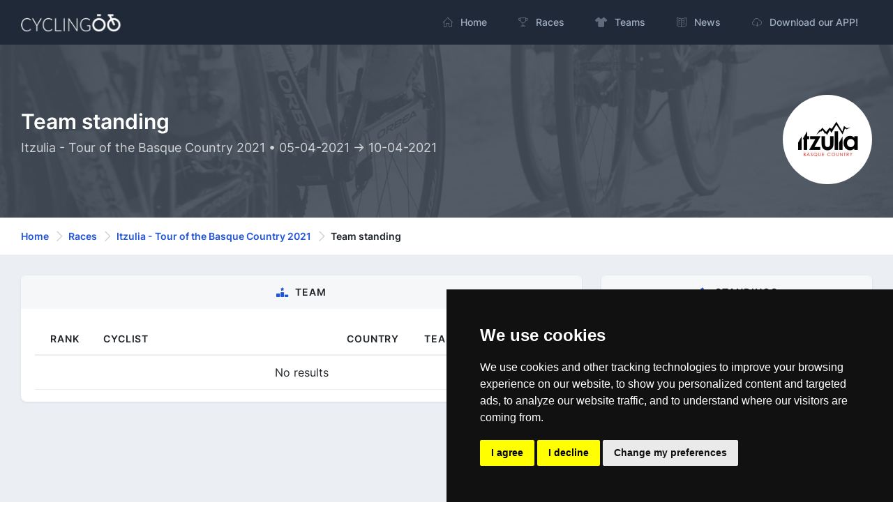

--- FILE ---
content_type: text/html; charset=utf-8
request_url: https://cyclingoo.com/en/ranking/team-vuelta-al-pais-vasco-2021/187/5
body_size: 5945
content:
<!doctype html>
<html lang="en">
<head>
    <meta charset="utf-8">
    <meta name="viewport" content="width=device-width,initial-scale=1.0">

    <title>Itzulia - Tour of the Basque Country 2021 - Ranking: Team - Cyclingoo</title>

    <meta name="description" content="Itzulia - Tour of the Basque Country 2021 - Ranking: Team - Check the complete ranking">
    <meta name="author" content="Cyclingoo">
            <meta name="robots" content="index, follow">
    
    <!-- Open Graph Meta -->
    <!-- TODO Meta social -->
    <meta property="og:title" content="Itzulia - Tour of the Basque Country 2021 - Ranking: Team - Cyclingoo">
    <meta property="og:site_name" content="Cyclingoo">
    <meta property="og:description" content="Itzulia - Tour of the Basque Country 2021 - Ranking: Team - Check the complete ranking">
    <meta property="og:type" content="website">
    <meta property="og:url" content="">
    <meta property="og:image" content="">

    <!-- App store smart banner -->
    <meta name="apple-itunes-app" content="app-id=1349357607">

    <!-- Icons -->
    <link rel="shortcut icon" href="https://cyclingoo.com/favicon.png">
    <link rel="icon" sizes="192x192" type="image/png" href="https://cyclingoo.com/favicon.png">
    <link rel="apple-touch-icon" sizes="180x180" href="https://cyclingoo.com/favicon-180.png">

    <!-- Canonical -->
                                    <link rel="canonical" href="https://cyclingoo.com/en/ranking/team-vuelta-al-pais-vasco-2021/187/5" />
                                            
    <!-- hreflang -->
                        <link rel="alternate" hreflang="en" href="https://cyclingoo.com/en/ranking/team-vuelta-al-pais-vasco-2021/187/5" />
                    <link rel="alternate" hreflang="es" href="https://cyclingoo.com/es/ranking/team-vuelta-al-pais-vasco-2021/187/5" />
            
    <!-- Custom CSS -->
    
    <!-- Modules -->
    <link rel="preload" as="style" href="https://cyclingoo.com/build/assets/main-BdN5aixS.css" /><link rel="modulepreload" as="script" href="https://cyclingoo.com/build/assets/app-DleO6L_9.js" /><link rel="modulepreload" as="script" href="https://cyclingoo.com/build/assets/app-Dc5aOwWl.js" /><link rel="stylesheet" href="https://cyclingoo.com/build/assets/main-BdN5aixS.css" /><script type="module" src="https://cyclingoo.com/build/assets/app-DleO6L_9.js"></script><script type="module" src="https://cyclingoo.com/build/assets/app-Dc5aOwWl.js"></script>
    <!-- Custom JS -->
    
    <!-- Google tag (gtag.js) GA 4 -->
    <script async data-cookie-consent="tracking" type="text/plain" src="https://www.googletagmanager.com/gtag/js?id=G-LLLMZTV60R"></script>
    <script>
        window.dataLayer = window.dataLayer || [];
        function gtag(){dataLayer.push(arguments);}
        gtag('js', new Date());
        gtag('config', 'G-LLLMZTV60R', { 'anonymize_ip': true });
    </script>

    <!-- Cookie Consent by FreePrivacyPolicy.com -->
    <script type="text/javascript" src="https://cyclingoo.com/js/plugins/cookie-consent/cookie-consent.js" charset="UTF-8"></script>
    <script type="text/javascript" charset="UTF-8">
        document.addEventListener('DOMContentLoaded', function () {
            cookieconsent.run(
                {
                    "notice_banner_type":"simple",
                    "consent_type":"express",
                    "palette":"dark",
                    "language":"en",
                    "page_load_consent_levels":["strictly-necessary"],
                    "notice_banner_reject_button_hide":false,
                    "preferences_center_close_button_hide":false,
                    "page_refresh_confirmation_buttons":false,
                    "website_name":"Cyclingoo",
                    "website_privacy_policy_url":"https://cyclingoo.com/en/privacy-policy"}
            );
        });
    </script>

</head>

<body>
<div id="page-container" class="sidebar-dark side-scroll page-header-fixed page-header-dark main-content-boxed">

    <!-- Sidebar -->
    <nav id="sidebar" aria-label="Main Navigation">
        <!-- Side Header -->
        <div class="content-header bg-white-5">
            <!-- Logo -->
            <a class="fw-semibold text-dual" href=" https://cyclingoo.com ">
                <span class="smini-visible">
                  <i class="fa fa-circle-notch text-primary"></i>
                </span>
            </a>
            <!-- END Logo -->

            <!-- Extra -->
            <div>
                <!-- Close Sidebar, Visible only on mobile screens -->
                <!-- Layout API, functionality initialized in Template._uiApiLayout() -->
                <a class="d-lg-none btn btn-sm btn-alt-secondary ms-1" data-toggle="layout" data-action="sidebar_close"
                   href="javascript:void(0)">
                    <i class="fa fa-fw fa-times"></i>
                </a>
                <!-- END Close Sidebar -->
            </div>
            <!-- END Extra -->
        </div>
        <!-- END Side Header -->

        <!-- Sidebar Scrolling -->
        <div class="js-sidebar-scroll">
            <!-- Side Navigation -->
            <div class="content-side">
                <ul class="nav-main">
                    <li class="nav-main-item">
    <a class="nav-main-link " href=" https://cyclingoo.com ">
        <i class="nav-main-link-icon si si-home"></i>
        <span class="nav-main-link-name">Home</span>
    </a>
</li>
<li class="nav-main-item">
    <a class="nav-main-link " href="https://cyclingoo.com/en/races">
        <i class="nav-main-link-icon si si-trophy"></i>
        <span class="nav-main-link-name">Races</span>
    </a>
</li>
<li class="nav-main-item">
    <a class="nav-main-link " href="https://cyclingoo.com/en/teams">
        <i class="nav-main-link-icon fa fa-shirt"></i>
        <span class="nav-main-link-name">Teams</span>
    </a>
</li>
<li class="nav-main-item">
    <a class="nav-main-link " href="https://cyclingoo.com/en/news">
        <i class="nav-main-link-icon si si-book-open"></i>
        <span class="nav-main-link-name">News</span>
    </a>
</li>


<li class="nav-main-item">
    <a class="nav-main-link " href="https://cyclingoo.com/en/download">
        <i class="nav-main-link-icon si si-cloud-download"></i>
        <span class="nav-main-link-name">Download our APP!</span>
    </a>
</li>
                </ul>
            </div>
            <!-- END Side Navigation -->
        </div>
        <!-- END Sidebar Scrolling -->
    </nav>
    <!-- END Sidebar -->

    <!-- Header -->
    <header id="page-header">
        <!-- Header Content -->
        <div class="content-header">
            <!-- Left Section -->
            <div class="d-flex align-items-center">
                <!-- Logo -->
                <a class="fw-semibold fs-5 tracking-wider text-dual me-3"
                   href=" https://cyclingoo.com ">
                    <img src="https://cyclingoo.com/images/logo-dark.png" alt="" class="mb-0" style="width: 90%"/>
                </a>
                <!-- END Logo -->
            </div>
            <!-- END Left Section -->

            <!-- Right Section -->
            <div class="d-flex align-items-center">
                <!-- Menu -->
                <div class="d-none d-lg-block">
                    <ul class="nav-main nav-main-horizontal nav-main-hover">
                        <li class="nav-main-item">
    <a class="nav-main-link " href=" https://cyclingoo.com ">
        <i class="nav-main-link-icon si si-home"></i>
        <span class="nav-main-link-name">Home</span>
    </a>
</li>
<li class="nav-main-item">
    <a class="nav-main-link " href="https://cyclingoo.com/en/races">
        <i class="nav-main-link-icon si si-trophy"></i>
        <span class="nav-main-link-name">Races</span>
    </a>
</li>
<li class="nav-main-item">
    <a class="nav-main-link " href="https://cyclingoo.com/en/teams">
        <i class="nav-main-link-icon fa fa-shirt"></i>
        <span class="nav-main-link-name">Teams</span>
    </a>
</li>
<li class="nav-main-item">
    <a class="nav-main-link " href="https://cyclingoo.com/en/news">
        <i class="nav-main-link-icon si si-book-open"></i>
        <span class="nav-main-link-name">News</span>
    </a>
</li>


<li class="nav-main-item">
    <a class="nav-main-link " href="https://cyclingoo.com/en/download">
        <i class="nav-main-link-icon si si-cloud-download"></i>
        <span class="nav-main-link-name">Download our APP!</span>
    </a>
</li>
                    </ul>
                </div>
                <!-- END Menu -->

                <!-- Toggle Sidebar -->
                <!-- Layout API, functionality initialized in Template._uiApiLayout() -->
                <button type="button" class="btn btn-sm btn-alt-secondary d-lg-none ms-1" data-toggle="layout"
                        data-action="sidebar_toggle">
                    <i class="fa fa-fw fa-bars"></i>
                </button>
                <!-- END Toggle Sidebar -->
            </div>
            <!-- END Right Section -->
        </div>
        <!-- END Header Content -->

        <!-- Header Loader -->
        <!-- Please check out the Loaders page under Components category to see examples of showing/hiding it -->
        <div id="page-header-loader" class="overlay-header bg-primary-lighter">
            <div class="content-header">
                <div class="w-100 text-center">
                    <i class="fa fa-fw fa-circle-notch fa-spin text-primary"></i>
                </div>
            </div>
        </div>
        <!-- END Header Loader -->
    </header>
    <!-- END Header -->

    <!-- Main Container -->
    <main id="main-container">
        
    <!-- Bg-image -->
    <div class="bg-image" style="background-image: url('https://cyclingoo.com/images/background-1.jpg');">
        <div class="bg-primary-dark-op">
            <div class="content content-full py-6 pb-5">
                <div class="row">
                    <div class="col-md-8 align-self-center text-left">

                        <h1 class="h2 text-white mb-2">
                            Team standing
                        </h1>
                        <h3 class="h5 fw-normal text-white-75">
                            Itzulia - Tour of the Basque Country 2021 • 05-04-2021 -&gt; 10-04-2021
                        </h3>

                    </div>
                    <div class="col-md-4 align-self-center">

                                                    <img src="https://cyclingoo.com/storage/media/competitions/cdd0cecc57a9fe3cdfa736c26d1fa5ac15dda586_256.jpg" alt="Logo: Itzulia - Tour of the Basque Country 2021 - Ranking: Team" title="Logo: Itzulia - Tour of the Basque Country 2021 - Ranking: Team" class="img-big-avatar float-md-end">
                        
                    </div>

                </div>

            </div>
        </div>
    </div>
    <!-- END Bg-image -->

    <!-- Breadcrumbs -->
<div class="bg-body-extra-light">
    <div class="content content-boxed py-3">
        <nav aria-label="breadcrumb">
            <ol class="breadcrumb breadcrumb-alt">

                
                    <li class="breadcrumb-item">
                        <a class="link-fx" href=" https://cyclingoo.com ">Home</a>
                    </li>

                
                                                            <li class="breadcrumb-item">
                            <a class="link-fx" href="https://cyclingoo.com/en/races">Races</a>
                        </li>
                                                                                <li class="breadcrumb-item">
                            <a class="link-fx" href="https://cyclingoo.com/en/race/vuelta-al-pais-vasco-187/187">Itzulia - Tour of the Basque Country 2021</a>
                        </li>
                                                                                <li class="breadcrumb-item" aria-current="page">
                            Team standing
                        </li>
                                    
            </ol>
        </nav>
    </div>
</div>
<!-- END Breadcrumbs -->


    <!-- Content -->
    <div class="content content-boxed pb-5">

        <div class="row">
            <div class="col-md-8">

                <!-- Resultados -->
                <div class="block block-rounded">

                    <div class="block-header block-header-default text-center">
                        <h2 class="block-title"><i class="fa fa-ranking-star text-primary me-2"></i>Team</h2>
                    </div>

                                            <div class="block-content">
                            <div class="table-responsive">
                                <table class="table table-hover table-vcenter">
                                    <thead>
                                    <tr>
                                        <th class="d-sm-table-cell text-center" style="width: 10%;">Rank</th>
                                        <th class="d-sm-table-cell" style="width: 40%;">Cyclist</th>
                                        <th class="d-sm-table-cell" style="width: 10%;">Country</th>
                                        <th class="d-md-table-cell" style="width: 10%;">Team</th>
                                        <th class="d-sm-table-cell" style="width: 15%;">Time</th>
                                    </tr>
                                    </thead>
                                    <tbody>
                                                                            <tr>
                                            <td colspan="5" class="text-center">No results</td>
                                        </tr>
                                                                        </tbody>
                                </table>
                            </div>
                        </div>
                    
                </div>

            </div>
            <div class="col-md-4">

                <!-- Race rankings -->
                <div class="block block-rounded">
                    <div class="block-header block-header-default text-center">
                        <h3 class="block-title"><i class="fa fa-ranking-star text-primary me-2"></i>Standings</h3>
                    </div>
                </div>

                                    <a class="block block-rounded bg-primary-dark" href="https://cyclingoo.com/en/ranking/general-vuelta-al-pais-vasco-2021/187/1">
                        <div class="block-content block-content-full d-flex flex-row-reverse align-items-center justify-content-between">

                            
                                                                    <img loading="lazy" class="img-avatar img-avatar48 img-avatar-thumb" src="https://cyclingoo.com/storage/media/cyclists/65792d09fd79d7178ae31d026c7421b6e0664c8f_64.jpg" alt="">
                                
                                <div class="me-3">
                                    <p class="mb-2"><span class="badge bg-primary fw-bold p-2 text-uppercase">General</span></p>
                                    <p class="fw-semibold text-white mb-0"> Roglič, Primož </p>
                                    <p class="fs-sm text-white-75 mb-0">
                                        19:11:36                                     </p>
                                </div>

                                                    </div>
                    </a>
                                    <a class="block block-rounded bg-primary-dark" href="https://cyclingoo.com/en/ranking/mountain-vuelta-al-pais-vasco-2021/187/2">
                        <div class="block-content block-content-full d-flex flex-row-reverse align-items-center justify-content-between">

                            
                                                                    <img loading="lazy" class="img-avatar img-avatar48 img-avatar-thumb" src="https://cyclingoo.com/storage/media/cyclists/65792d09fd79d7178ae31d026c7421b6e0664c8f_64.jpg" alt="">
                                
                                <div class="me-3">
                                    <p class="mb-2"><span class="badge bg-primary fw-bold p-2 text-uppercase">Mountain</span></p>
                                    <p class="fw-semibold text-white mb-0"> Roglič, Primož </p>
                                    <p class="fs-sm text-white-75 mb-0">
                                        34  pts                                     </p>
                                </div>

                                                    </div>
                    </a>
                                    <a class="block block-rounded bg-primary-dark" href="https://cyclingoo.com/en/ranking/points-vuelta-al-pais-vasco-2021/187/3">
                        <div class="block-content block-content-full d-flex flex-row-reverse align-items-center justify-content-between">

                            
                                                                    <img loading="lazy" class="img-avatar img-avatar48 img-avatar-thumb" src="https://cyclingoo.com/storage/media/cyclists/65792d09fd79d7178ae31d026c7421b6e0664c8f_64.jpg" alt="">
                                
                                <div class="me-3">
                                    <p class="mb-2"><span class="badge bg-primary fw-bold p-2 text-uppercase">Points</span></p>
                                    <p class="fw-semibold text-white mb-0"> Roglič, Primož </p>
                                    <p class="fs-sm text-white-75 mb-0">
                                        106  pts                                     </p>
                                </div>

                                                    </div>
                    </a>
                                    <a class="block block-rounded bg-primary-dark" href="https://cyclingoo.com/en/ranking/youth-vuelta-al-pais-vasco-2021/187/4">
                        <div class="block-content block-content-full d-flex flex-row-reverse align-items-center justify-content-between">

                            
                                                                    <img loading="lazy" class="img-avatar img-avatar48 img-avatar-thumb" src="https://cyclingoo.com/storage/media/cyclists/uxV8yuXJv7iWqnRGempOG5MsSwRkiEyfLbGfgBO0_64.jpg" alt="">
                                
                                <div class="me-3">
                                    <p class="mb-2"><span class="badge bg-primary fw-bold p-2 text-uppercase">Youth</span></p>
                                    <p class="fw-semibold text-white mb-0"> Vingegaard, Jonas </p>
                                    <p class="fs-sm text-white-75 mb-0">
                                        19:12:28                                     </p>
                                </div>

                                                    </div>
                    </a>
                                    <a class="block block-rounded bg-primary-dark" href="https://cyclingoo.com/en/ranking/team-vuelta-al-pais-vasco-2021/187/5">
                        <div class="block-content block-content-full d-flex flex-row-reverse align-items-center justify-content-between">

                            
                                <img class="img-avatar img-avatar48 img-avatar-thumb" src="https://cyclingoo.com/images/logo.png" alt="">

                                <div class="me-3">
                                    <p class="mb-2"><span class="badge bg-primary fw-bold p-2 text-uppercase">Team</span></p>
                                    <p class="fs-sm text-white-75 mb-0">
                                        No results
                                    </p>
                                </div>

                                                    </div>
                    </a>
                                <!-- Race rankings -->

                                    <p class="small">Image license:<br/><strong>Image by itzulia.eus</strong></p>
                
            </div>
        </div>

    </div>

    </main>
    <!-- END Main Container -->

    <!-- Footer -->
    <footer id="page-footer" class="bg-gray-darker">
        <div class="content py-4">

            <!-- Footer Navigation -->
            <div class="row items-push fs-sm pt-4">

                <div class="col-md-4 mb-0">
                    <h3 class="text-white">Index</h3>
                    <ul class="list list-simple-mini">
                        <li>
                            <i class="nav-main-link-icon si si-home me-3 text-white"></i>
                            <a class="link-fx text-white" href=" https://cyclingoo.com ">
                                Home
                            </a>
                        </li>
                        <li>
                            <i class="nav-main-link-icon si si-trophy me-3 text-white"></i>
                            <a class="link-fx text-white" href="https://cyclingoo.com/en/races">
                                Races
                            </a>
                        </li>
                        <li>
                            <i class="nav-main-link-icon si si-tag me-3 text-white"></i>
                            <a class="link-fx text-white" href="https://cyclingoo.com/en/teams">
                                Teams
                            </a>
                        </li>
                        <li>
                            <i class="nav-main-link-icon si si-book-open me-3 text-white"></i>
                            <a class="link-fx text-white" href="https://cyclingoo.com/en/news">
                                News
                            </a>
                        </li>

                        
                    </ul>
                </div>

                <div class="col-md-4 mb-0">
                    <h3 class="text-white">Get in touch!</h3>
                    <div class="fs-sm mb-4 text-white-75">
                        Contact with us through our social media profiles or via mail.
                    </div>
                    <div class="fs-sm mb-4 text-white-75">
                        <a href="https://twitter.com/cyclingoo" rel="nofollow noopener noreferrer" target="_blank" class="btn btn-sm btn-alt-secondary me-2">
                            <i class="fab fa-twitter"></i>
                        </a>
                        <a href="mailto:contact@cyclingoo.com" rel="nofollow noopener noreferrer" class="btn btn-sm btn-alt-secondary">
                            <i class="fa fa-envelope"></i>
                        </a>
                    </div>
                </div>

                <div class="col-md-4 mb-0">

                    <h3 class="text-white">Who we are</h3>
                    <div class="fs-sm mb-4 text-white-75">
                        <b>Cyclingoo is the cycling results app you were looking for!</b>. All the major competitions with profiles, maps, standings... and complete data of cyclists and teams.
                    </div>

                    <div class="row">
                        <div class="col-md-6 align-self-center">

                            <a href="https://play.google.com/store/apps/details?id=com.cyclingoo.app&utm_source=cyclingoo.com&utm_campaign=landing&pcampaignid=MKT-Other-global-all-co-prtnr-py-PartBadge-Mar2515-1" rel="nofollow nopener noreferrer" title="Get it free on Google Play (Android)! The best cycling app!">
                                <img src="https://cyclingoo.com/images/landing/get-and-en.png" alt="Get it free on Google Play (Android)! The best cycling app!" class="w-75">
                            </a>

                        </div>
                        <div class="col-md-6 align-self-center pt-md-0 pt-4">

                            <a href="https://itunes.apple.com/es/app/cyclingoo/id1349357607" rel="nofollow nopener noreferrer" title="Get it on App Store (iPhone and iPad)! The best cycling app!">
                                <img src="https://cyclingoo.com/images/landing/get-ios-en.png" alt="Get it on App Store (iPhone and iPad)! The best cycling app!" class="w-75">
                            </a>

                        </div>
                    </div>
                </div>

            </div>
            <!-- END Footer Navigation -->

            <hr class="footer-hr">

            <!-- Footer Copyright -->
            <div class="row fs-sm pt-2 text-white">

                <p class="small text-white-50"><small>Note: Unofficial app and web and not related with any race or organization. The names of teams, competitions, trademarks, and logos mentioned on this cycling results page are the property of their respective owners. We have no affiliation, sponsorship, or ownership over these trademarks. All information provided on this page is solely for informational purposes and for the convenience of our users. Any use of names, trademarks, or logos is solely for the purpose of identifying teams and competitions and does not imply association or endorsement. All rights to the trademarks mentioned herein belong to their rightful owners.</small></p>

                <div class="col-md-3 order-md-1 py-1 text-start">
                    Cyclingoo &copy; <span data-toggle="year-copy"></span> <small class="text-white-50">v 5.0</small>
                </div>

                <div class="col-md-9 order-md-2 py-1 text-md-end">
                    <a class="link-fx text-white ms-2 me-2" href="https://cyclingoo.com/en/terms-and-conditions" rel="noopener noreferrer nofollow">Terms and conditions of the service</a> •
                    <a class="link-fx text-white ms-2 me-2" href="https://cyclingoo.com/en/privacy-policy" rel="noopener noreferrer nofollow">Privacy policy</a> •
                    <a class="link-fx text-white ms-2 me-2" href="https://cyclingoo.com/en/cookies-policy" rel="noopener noreferrer nofollow">Cookies policy</a> •
                    <a class="link-fx text-white ms-2 me-2" href="javascript:void(0)" id="open_preferences_center">Update cookies preferences</a>
                </div>
            </div>
            <!-- END Footer Copyright -->
        </div>
    </footer>
    <!-- END Footer -->
</div>
<!-- END Page Container -->

</body>
</html>


--- FILE ---
content_type: application/javascript; charset=utf-8
request_url: https://cyclingoo.com/build/assets/app-DleO6L_9.js
body_size: 140785
content:
var N="top",M="bottom",j="right",D="left",xt="auto",He=[N,M,j,D],be="start",Pe="end",xs="clippingParents",hi="viewport",ke="popper",Ns="reference",ni=He.reduce(function(s,e){return s.concat([e+"-"+be,e+"-"+Pe])},[]),fi=[].concat(He,[xt]).reduce(function(s,e){return s.concat([e,e+"-"+be,e+"-"+Pe])},[]),Ds="beforeRead",Is="read",$s="afterRead",Ps="beforeMain",Ms="main",js="afterMain",Rs="beforeWrite",Fs="write",Ws="afterWrite",Hs=[Ds,Is,$s,Ps,Ms,js,Rs,Fs,Ws];function Q(s){return s?(s.nodeName||"").toLowerCase():null}function R(s){if(s==null)return window;if(s.toString()!=="[object Window]"){var e=s.ownerDocument;return e&&e.defaultView||window}return s}function Ee(s){var e=R(s).Element;return s instanceof e||s instanceof Element}function W(s){var e=R(s).HTMLElement;return s instanceof e||s instanceof HTMLElement}function pi(s){if(typeof ShadowRoot>"u")return!1;var e=R(s).ShadowRoot;return s instanceof e||s instanceof ShadowRoot}function zn(s){var e=s.state;Object.keys(e.elements).forEach(function(t){var i=e.styles[t]||{},n=e.attributes[t]||{},r=e.elements[t];!W(r)||!Q(r)||(Object.assign(r.style,i),Object.keys(n).forEach(function(o){var a=n[o];a===!1?r.removeAttribute(o):r.setAttribute(o,a===!0?"":a)}))})}function Yn(s){var e=s.state,t={popper:{position:e.options.strategy,left:"0",top:"0",margin:"0"},arrow:{position:"absolute"},reference:{}};return Object.assign(e.elements.popper.style,t.popper),e.styles=t,e.elements.arrow&&Object.assign(e.elements.arrow.style,t.arrow),function(){Object.keys(e.elements).forEach(function(i){var n=e.elements[i],r=e.attributes[i]||{},o=Object.keys(e.styles.hasOwnProperty(i)?e.styles[i]:t[i]),a=o.reduce(function(l,u){return l[u]="",l},{});!W(n)||!Q(n)||(Object.assign(n.style,a),Object.keys(r).forEach(function(l){n.removeAttribute(l)}))})}}const mi={name:"applyStyles",enabled:!0,phase:"write",fn:zn,effect:Yn,requires:["computeStyles"]};function U(s){return s.split("-")[0]}var ve=Math.max,wt=Math.min,Me=Math.round;function ri(){var s=navigator.userAgentData;return s!=null&&s.brands&&Array.isArray(s.brands)?s.brands.map(function(e){return e.brand+"/"+e.version}).join(" "):navigator.userAgent}function Vs(){return!/^((?!chrome|android).)*safari/i.test(ri())}function je(s,e,t){e===void 0&&(e=!1),t===void 0&&(t=!1);var i=s.getBoundingClientRect(),n=1,r=1;e&&W(s)&&(n=s.offsetWidth>0&&Me(i.width)/s.offsetWidth||1,r=s.offsetHeight>0&&Me(i.height)/s.offsetHeight||1);var o=Ee(s)?R(s):window,a=o.visualViewport,l=!Vs()&&t,u=(i.left+(l&&a?a.offsetLeft:0))/n,c=(i.top+(l&&a?a.offsetTop:0))/r,h=i.width/n,p=i.height/r;return{width:h,height:p,top:c,right:u+h,bottom:c+p,left:u,x:u,y:c}}function gi(s){var e=je(s),t=s.offsetWidth,i=s.offsetHeight;return Math.abs(e.width-t)<=1&&(t=e.width),Math.abs(e.height-i)<=1&&(i=e.height),{x:s.offsetLeft,y:s.offsetTop,width:t,height:i}}function Bs(s,e){var t=e.getRootNode&&e.getRootNode();if(s.contains(e))return!0;if(t&&pi(t)){var i=e;do{if(i&&s.isSameNode(i))return!0;i=i.parentNode||i.host}while(i)}return!1}function Z(s){return R(s).getComputedStyle(s)}function Kn(s){return["table","td","th"].indexOf(Q(s))>=0}function le(s){return((Ee(s)?s.ownerDocument:s.document)||window.document).documentElement}function Nt(s){return Q(s)==="html"?s:s.assignedSlot||s.parentNode||(pi(s)?s.host:null)||le(s)}function Wi(s){return!W(s)||Z(s).position==="fixed"?null:s.offsetParent}function Un(s){var e=/firefox/i.test(ri()),t=/Trident/i.test(ri());if(t&&W(s)){var i=Z(s);if(i.position==="fixed")return null}var n=Nt(s);for(pi(n)&&(n=n.host);W(n)&&["html","body"].indexOf(Q(n))<0;){var r=Z(n);if(r.transform!=="none"||r.perspective!=="none"||r.contain==="paint"||["transform","perspective"].indexOf(r.willChange)!==-1||e&&r.willChange==="filter"||e&&r.filter&&r.filter!=="none")return n;n=n.parentNode}return null}function Ze(s){for(var e=R(s),t=Wi(s);t&&Kn(t)&&Z(t).position==="static";)t=Wi(t);return t&&(Q(t)==="html"||Q(t)==="body"&&Z(t).position==="static")?e:t||Un(s)||e}function _i(s){return["top","bottom"].indexOf(s)>=0?"x":"y"}function Xe(s,e,t){return ve(s,wt(e,t))}function Qn(s,e,t){var i=Xe(s,e,t);return i>t?t:i}function qs(){return{top:0,right:0,bottom:0,left:0}}function zs(s){return Object.assign({},qs(),s)}function Ys(s,e){return e.reduce(function(t,i){return t[i]=s,t},{})}var Xn=function(e,t){return e=typeof e=="function"?e(Object.assign({},t.rects,{placement:t.placement})):e,zs(typeof e!="number"?e:Ys(e,He))};function Gn(s){var e,t=s.state,i=s.name,n=s.options,r=t.elements.arrow,o=t.modifiersData.popperOffsets,a=U(t.placement),l=_i(a),u=[D,j].indexOf(a)>=0,c=u?"height":"width";if(!(!r||!o)){var h=Xn(n.padding,t),p=gi(r),f=l==="y"?N:D,y=l==="y"?M:j,_=t.rects.reference[c]+t.rects.reference[l]-o[l]-t.rects.popper[c],v=o[l]-t.rects.reference[l],E=Ze(r),S=E?l==="y"?E.clientHeight||0:E.clientWidth||0:0,O=_/2-v/2,b=h[f],A=S-p[c]-h[y],m=S/2-p[c]/2+O,w=Xe(b,m,A),T=l;t.modifiersData[i]=(e={},e[T]=w,e.centerOffset=w-m,e)}}function Zn(s){var e=s.state,t=s.options,i=t.element,n=i===void 0?"[data-popper-arrow]":i;n!=null&&(typeof n=="string"&&(n=e.elements.popper.querySelector(n),!n)||Bs(e.elements.popper,n)&&(e.elements.arrow=n))}const Ks={name:"arrow",enabled:!0,phase:"main",fn:Gn,effect:Zn,requires:["popperOffsets"],requiresIfExists:["preventOverflow"]};function Re(s){return s.split("-")[1]}var Jn={top:"auto",right:"auto",bottom:"auto",left:"auto"};function er(s,e){var t=s.x,i=s.y,n=e.devicePixelRatio||1;return{x:Me(t*n)/n||0,y:Me(i*n)/n||0}}function Hi(s){var e,t=s.popper,i=s.popperRect,n=s.placement,r=s.variation,o=s.offsets,a=s.position,l=s.gpuAcceleration,u=s.adaptive,c=s.roundOffsets,h=s.isFixed,p=o.x,f=p===void 0?0:p,y=o.y,_=y===void 0?0:y,v=typeof c=="function"?c({x:f,y:_}):{x:f,y:_};f=v.x,_=v.y;var E=o.hasOwnProperty("x"),S=o.hasOwnProperty("y"),O=D,b=N,A=window;if(u){var m=Ze(t),w="clientHeight",T="clientWidth";if(m===R(t)&&(m=le(t),Z(m).position!=="static"&&a==="absolute"&&(w="scrollHeight",T="scrollWidth")),m=m,n===N||(n===D||n===j)&&r===Pe){b=M;var C=h&&m===A&&A.visualViewport?A.visualViewport.height:m[w];_-=C-i.height,_*=l?1:-1}if(n===D||(n===N||n===M)&&r===Pe){O=j;var L=h&&m===A&&A.visualViewport?A.visualViewport.width:m[T];f-=L-i.width,f*=l?1:-1}}var k=Object.assign({position:a},u&&Jn),q=c===!0?er({x:f,y:_},R(t)):{x:f,y:_};if(f=q.x,_=q.y,l){var x;return Object.assign({},k,(x={},x[b]=S?"0":"",x[O]=E?"0":"",x.transform=(A.devicePixelRatio||1)<=1?"translate("+f+"px, "+_+"px)":"translate3d("+f+"px, "+_+"px, 0)",x))}return Object.assign({},k,(e={},e[b]=S?_+"px":"",e[O]=E?f+"px":"",e.transform="",e))}function tr(s){var e=s.state,t=s.options,i=t.gpuAcceleration,n=i===void 0?!0:i,r=t.adaptive,o=r===void 0?!0:r,a=t.roundOffsets,l=a===void 0?!0:a,u={placement:U(e.placement),variation:Re(e.placement),popper:e.elements.popper,popperRect:e.rects.popper,gpuAcceleration:n,isFixed:e.options.strategy==="fixed"};e.modifiersData.popperOffsets!=null&&(e.styles.popper=Object.assign({},e.styles.popper,Hi(Object.assign({},u,{offsets:e.modifiersData.popperOffsets,position:e.options.strategy,adaptive:o,roundOffsets:l})))),e.modifiersData.arrow!=null&&(e.styles.arrow=Object.assign({},e.styles.arrow,Hi(Object.assign({},u,{offsets:e.modifiersData.arrow,position:"absolute",adaptive:!1,roundOffsets:l})))),e.attributes.popper=Object.assign({},e.attributes.popper,{"data-popper-placement":e.placement})}const vi={name:"computeStyles",enabled:!0,phase:"beforeWrite",fn:tr,data:{}};var ut={passive:!0};function ir(s){var e=s.state,t=s.instance,i=s.options,n=i.scroll,r=n===void 0?!0:n,o=i.resize,a=o===void 0?!0:o,l=R(e.elements.popper),u=[].concat(e.scrollParents.reference,e.scrollParents.popper);return r&&u.forEach(function(c){c.addEventListener("scroll",t.update,ut)}),a&&l.addEventListener("resize",t.update,ut),function(){r&&u.forEach(function(c){c.removeEventListener("scroll",t.update,ut)}),a&&l.removeEventListener("resize",t.update,ut)}}const bi={name:"eventListeners",enabled:!0,phase:"write",fn:function(){},effect:ir,data:{}};var sr={left:"right",right:"left",bottom:"top",top:"bottom"};function vt(s){return s.replace(/left|right|bottom|top/g,function(e){return sr[e]})}var nr={start:"end",end:"start"};function Vi(s){return s.replace(/start|end/g,function(e){return nr[e]})}function Ei(s){var e=R(s),t=e.pageXOffset,i=e.pageYOffset;return{scrollLeft:t,scrollTop:i}}function yi(s){return je(le(s)).left+Ei(s).scrollLeft}function rr(s,e){var t=R(s),i=le(s),n=t.visualViewport,r=i.clientWidth,o=i.clientHeight,a=0,l=0;if(n){r=n.width,o=n.height;var u=Vs();(u||!u&&e==="fixed")&&(a=n.offsetLeft,l=n.offsetTop)}return{width:r,height:o,x:a+yi(s),y:l}}function or(s){var e,t=le(s),i=Ei(s),n=(e=s.ownerDocument)==null?void 0:e.body,r=ve(t.scrollWidth,t.clientWidth,n?n.scrollWidth:0,n?n.clientWidth:0),o=ve(t.scrollHeight,t.clientHeight,n?n.scrollHeight:0,n?n.clientHeight:0),a=-i.scrollLeft+yi(s),l=-i.scrollTop;return Z(n||t).direction==="rtl"&&(a+=ve(t.clientWidth,n?n.clientWidth:0)-r),{width:r,height:o,x:a,y:l}}function Ai(s){var e=Z(s),t=e.overflow,i=e.overflowX,n=e.overflowY;return/auto|scroll|overlay|hidden/.test(t+n+i)}function Us(s){return["html","body","#document"].indexOf(Q(s))>=0?s.ownerDocument.body:W(s)&&Ai(s)?s:Us(Nt(s))}function Ge(s,e){var t;e===void 0&&(e=[]);var i=Us(s),n=i===((t=s.ownerDocument)==null?void 0:t.body),r=R(i),o=n?[r].concat(r.visualViewport||[],Ai(i)?i:[]):i,a=e.concat(o);return n?a:a.concat(Ge(Nt(o)))}function oi(s){return Object.assign({},s,{left:s.x,top:s.y,right:s.x+s.width,bottom:s.y+s.height})}function ar(s,e){var t=je(s,!1,e==="fixed");return t.top=t.top+s.clientTop,t.left=t.left+s.clientLeft,t.bottom=t.top+s.clientHeight,t.right=t.left+s.clientWidth,t.width=s.clientWidth,t.height=s.clientHeight,t.x=t.left,t.y=t.top,t}function Bi(s,e,t){return e===hi?oi(rr(s,t)):Ee(e)?ar(e,t):oi(or(le(s)))}function lr(s){var e=Ge(Nt(s)),t=["absolute","fixed"].indexOf(Z(s).position)>=0,i=t&&W(s)?Ze(s):s;return Ee(i)?e.filter(function(n){return Ee(n)&&Bs(n,i)&&Q(n)!=="body"}):[]}function cr(s,e,t,i){var n=e==="clippingParents"?lr(s):[].concat(e),r=[].concat(n,[t]),o=r[0],a=r.reduce(function(l,u){var c=Bi(s,u,i);return l.top=ve(c.top,l.top),l.right=wt(c.right,l.right),l.bottom=wt(c.bottom,l.bottom),l.left=ve(c.left,l.left),l},Bi(s,o,i));return a.width=a.right-a.left,a.height=a.bottom-a.top,a.x=a.left,a.y=a.top,a}function Qs(s){var e=s.reference,t=s.element,i=s.placement,n=i?U(i):null,r=i?Re(i):null,o=e.x+e.width/2-t.width/2,a=e.y+e.height/2-t.height/2,l;switch(n){case N:l={x:o,y:e.y-t.height};break;case M:l={x:o,y:e.y+e.height};break;case j:l={x:e.x+e.width,y:a};break;case D:l={x:e.x-t.width,y:a};break;default:l={x:e.x,y:e.y}}var u=n?_i(n):null;if(u!=null){var c=u==="y"?"height":"width";switch(r){case be:l[u]=l[u]-(e[c]/2-t[c]/2);break;case Pe:l[u]=l[u]+(e[c]/2-t[c]/2);break}}return l}function Fe(s,e){e===void 0&&(e={});var t=e,i=t.placement,n=i===void 0?s.placement:i,r=t.strategy,o=r===void 0?s.strategy:r,a=t.boundary,l=a===void 0?xs:a,u=t.rootBoundary,c=u===void 0?hi:u,h=t.elementContext,p=h===void 0?ke:h,f=t.altBoundary,y=f===void 0?!1:f,_=t.padding,v=_===void 0?0:_,E=zs(typeof v!="number"?v:Ys(v,He)),S=p===ke?Ns:ke,O=s.rects.popper,b=s.elements[y?S:p],A=cr(Ee(b)?b:b.contextElement||le(s.elements.popper),l,c,o),m=je(s.elements.reference),w=Qs({reference:m,element:O,placement:n}),T=oi(Object.assign({},O,w)),C=p===ke?T:m,L={top:A.top-C.top+E.top,bottom:C.bottom-A.bottom+E.bottom,left:A.left-C.left+E.left,right:C.right-A.right+E.right},k=s.modifiersData.offset;if(p===ke&&k){var q=k[n];Object.keys(L).forEach(function(x){var ue=[j,M].indexOf(x)>=0?1:-1,he=[N,M].indexOf(x)>=0?"y":"x";L[x]+=q[he]*ue})}return L}function dr(s,e){e===void 0&&(e={});var t=e,i=t.placement,n=t.boundary,r=t.rootBoundary,o=t.padding,a=t.flipVariations,l=t.allowedAutoPlacements,u=l===void 0?fi:l,c=Re(i),h=c?a?ni:ni.filter(function(y){return Re(y)===c}):He,p=h.filter(function(y){return u.indexOf(y)>=0});p.length===0&&(p=h);var f=p.reduce(function(y,_){return y[_]=Fe(s,{placement:_,boundary:n,rootBoundary:r,padding:o})[U(_)],y},{});return Object.keys(f).sort(function(y,_){return f[y]-f[_]})}function ur(s){if(U(s)===xt)return[];var e=vt(s);return[Vi(s),e,Vi(e)]}function hr(s){var e=s.state,t=s.options,i=s.name;if(!e.modifiersData[i]._skip){for(var n=t.mainAxis,r=n===void 0?!0:n,o=t.altAxis,a=o===void 0?!0:o,l=t.fallbackPlacements,u=t.padding,c=t.boundary,h=t.rootBoundary,p=t.altBoundary,f=t.flipVariations,y=f===void 0?!0:f,_=t.allowedAutoPlacements,v=e.options.placement,E=U(v),S=E===v,O=l||(S||!y?[vt(v)]:ur(v)),b=[v].concat(O).reduce(function(Oe,te){return Oe.concat(U(te)===xt?dr(e,{placement:te,boundary:c,rootBoundary:h,padding:u,flipVariations:y,allowedAutoPlacements:_}):te)},[]),A=e.rects.reference,m=e.rects.popper,w=new Map,T=!0,C=b[0],L=0;L<b.length;L++){var k=b[L],q=U(k),x=Re(k)===be,ue=[N,M].indexOf(q)>=0,he=ue?"width":"height",P=Fe(e,{placement:k,boundary:c,rootBoundary:h,altBoundary:p,padding:u}),z=ue?x?j:D:x?M:N;A[he]>m[he]&&(z=vt(z));var ot=vt(z),fe=[];if(r&&fe.push(P[q]<=0),a&&fe.push(P[z]<=0,P[ot]<=0),fe.every(function(Oe){return Oe})){C=k,T=!1;break}w.set(k,fe)}if(T)for(var at=y?3:1,Pt=function(te){var Ye=b.find(function(ct){var pe=w.get(ct);if(pe)return pe.slice(0,te).every(function(Mt){return Mt})});if(Ye)return C=Ye,"break"},ze=at;ze>0;ze--){var lt=Pt(ze);if(lt==="break")break}e.placement!==C&&(e.modifiersData[i]._skip=!0,e.placement=C,e.reset=!0)}}const Xs={name:"flip",enabled:!0,phase:"main",fn:hr,requiresIfExists:["offset"],data:{_skip:!1}};function qi(s,e,t){return t===void 0&&(t={x:0,y:0}),{top:s.top-e.height-t.y,right:s.right-e.width+t.x,bottom:s.bottom-e.height+t.y,left:s.left-e.width-t.x}}function zi(s){return[N,j,M,D].some(function(e){return s[e]>=0})}function fr(s){var e=s.state,t=s.name,i=e.rects.reference,n=e.rects.popper,r=e.modifiersData.preventOverflow,o=Fe(e,{elementContext:"reference"}),a=Fe(e,{altBoundary:!0}),l=qi(o,i),u=qi(a,n,r),c=zi(l),h=zi(u);e.modifiersData[t]={referenceClippingOffsets:l,popperEscapeOffsets:u,isReferenceHidden:c,hasPopperEscaped:h},e.attributes.popper=Object.assign({},e.attributes.popper,{"data-popper-reference-hidden":c,"data-popper-escaped":h})}const Gs={name:"hide",enabled:!0,phase:"main",requiresIfExists:["preventOverflow"],fn:fr};function pr(s,e,t){var i=U(s),n=[D,N].indexOf(i)>=0?-1:1,r=typeof t=="function"?t(Object.assign({},e,{placement:s})):t,o=r[0],a=r[1];return o=o||0,a=(a||0)*n,[D,j].indexOf(i)>=0?{x:a,y:o}:{x:o,y:a}}function mr(s){var e=s.state,t=s.options,i=s.name,n=t.offset,r=n===void 0?[0,0]:n,o=fi.reduce(function(c,h){return c[h]=pr(h,e.rects,r),c},{}),a=o[e.placement],l=a.x,u=a.y;e.modifiersData.popperOffsets!=null&&(e.modifiersData.popperOffsets.x+=l,e.modifiersData.popperOffsets.y+=u),e.modifiersData[i]=o}const Zs={name:"offset",enabled:!0,phase:"main",requires:["popperOffsets"],fn:mr};function gr(s){var e=s.state,t=s.name;e.modifiersData[t]=Qs({reference:e.rects.reference,element:e.rects.popper,placement:e.placement})}const wi={name:"popperOffsets",enabled:!0,phase:"read",fn:gr,data:{}};function _r(s){return s==="x"?"y":"x"}function vr(s){var e=s.state,t=s.options,i=s.name,n=t.mainAxis,r=n===void 0?!0:n,o=t.altAxis,a=o===void 0?!1:o,l=t.boundary,u=t.rootBoundary,c=t.altBoundary,h=t.padding,p=t.tether,f=p===void 0?!0:p,y=t.tetherOffset,_=y===void 0?0:y,v=Fe(e,{boundary:l,rootBoundary:u,padding:h,altBoundary:c}),E=U(e.placement),S=Re(e.placement),O=!S,b=_i(E),A=_r(b),m=e.modifiersData.popperOffsets,w=e.rects.reference,T=e.rects.popper,C=typeof _=="function"?_(Object.assign({},e.rects,{placement:e.placement})):_,L=typeof C=="number"?{mainAxis:C,altAxis:C}:Object.assign({mainAxis:0,altAxis:0},C),k=e.modifiersData.offset?e.modifiersData.offset[e.placement]:null,q={x:0,y:0};if(m){if(r){var x,ue=b==="y"?N:D,he=b==="y"?M:j,P=b==="y"?"height":"width",z=m[b],ot=z+v[ue],fe=z-v[he],at=f?-T[P]/2:0,Pt=S===be?w[P]:T[P],ze=S===be?-T[P]:-w[P],lt=e.elements.arrow,Oe=f&&lt?gi(lt):{width:0,height:0},te=e.modifiersData["arrow#persistent"]?e.modifiersData["arrow#persistent"].padding:qs(),Ye=te[ue],ct=te[he],pe=Xe(0,w[P],Oe[P]),Mt=O?w[P]/2-at-pe-Ye-L.mainAxis:Pt-pe-Ye-L.mainAxis,Fn=O?-w[P]/2+at+pe+ct+L.mainAxis:ze+pe+ct+L.mainAxis,jt=e.elements.arrow&&Ze(e.elements.arrow),Wn=jt?b==="y"?jt.clientTop||0:jt.clientLeft||0:0,Ni=(x=k==null?void 0:k[b])!=null?x:0,Hn=z+Mt-Ni-Wn,Vn=z+Fn-Ni,Di=Xe(f?wt(ot,Hn):ot,z,f?ve(fe,Vn):fe);m[b]=Di,q[b]=Di-z}if(a){var Ii,Bn=b==="x"?N:D,qn=b==="x"?M:j,me=m[A],dt=A==="y"?"height":"width",$i=me+v[Bn],Pi=me-v[qn],Rt=[N,D].indexOf(E)!==-1,Mi=(Ii=k==null?void 0:k[A])!=null?Ii:0,ji=Rt?$i:me-w[dt]-T[dt]-Mi+L.altAxis,Ri=Rt?me+w[dt]+T[dt]-Mi-L.altAxis:Pi,Fi=f&&Rt?Qn(ji,me,Ri):Xe(f?ji:$i,me,f?Ri:Pi);m[A]=Fi,q[A]=Fi-me}e.modifiersData[i]=q}}const Js={name:"preventOverflow",enabled:!0,phase:"main",fn:vr,requiresIfExists:["offset"]};function br(s){return{scrollLeft:s.scrollLeft,scrollTop:s.scrollTop}}function Er(s){return s===R(s)||!W(s)?Ei(s):br(s)}function yr(s){var e=s.getBoundingClientRect(),t=Me(e.width)/s.offsetWidth||1,i=Me(e.height)/s.offsetHeight||1;return t!==1||i!==1}function Ar(s,e,t){t===void 0&&(t=!1);var i=W(e),n=W(e)&&yr(e),r=le(e),o=je(s,n,t),a={scrollLeft:0,scrollTop:0},l={x:0,y:0};return(i||!i&&!t)&&((Q(e)!=="body"||Ai(r))&&(a=Er(e)),W(e)?(l=je(e,!0),l.x+=e.clientLeft,l.y+=e.clientTop):r&&(l.x=yi(r))),{x:o.left+a.scrollLeft-l.x,y:o.top+a.scrollTop-l.y,width:o.width,height:o.height}}function wr(s){var e=new Map,t=new Set,i=[];s.forEach(function(r){e.set(r.name,r)});function n(r){t.add(r.name);var o=[].concat(r.requires||[],r.requiresIfExists||[]);o.forEach(function(a){if(!t.has(a)){var l=e.get(a);l&&n(l)}}),i.push(r)}return s.forEach(function(r){t.has(r.name)||n(r)}),i}function Sr(s){var e=wr(s);return Hs.reduce(function(t,i){return t.concat(e.filter(function(n){return n.phase===i}))},[])}function Tr(s){var e;return function(){return e||(e=new Promise(function(t){Promise.resolve().then(function(){e=void 0,t(s())})})),e}}function Or(s){var e=s.reduce(function(t,i){var n=t[i.name];return t[i.name]=n?Object.assign({},n,i,{options:Object.assign({},n.options,i.options),data:Object.assign({},n.data,i.data)}):i,t},{});return Object.keys(e).map(function(t){return e[t]})}var Yi={placement:"bottom",modifiers:[],strategy:"absolute"};function Ki(){for(var s=arguments.length,e=new Array(s),t=0;t<s;t++)e[t]=arguments[t];return!e.some(function(i){return!(i&&typeof i.getBoundingClientRect=="function")})}function Dt(s){s===void 0&&(s={});var e=s,t=e.defaultModifiers,i=t===void 0?[]:t,n=e.defaultOptions,r=n===void 0?Yi:n;return function(a,l,u){u===void 0&&(u=r);var c={placement:"bottom",orderedModifiers:[],options:Object.assign({},Yi,r),modifiersData:{},elements:{reference:a,popper:l},attributes:{},styles:{}},h=[],p=!1,f={state:c,setOptions:function(E){var S=typeof E=="function"?E(c.options):E;_(),c.options=Object.assign({},r,c.options,S),c.scrollParents={reference:Ee(a)?Ge(a):a.contextElement?Ge(a.contextElement):[],popper:Ge(l)};var O=Sr(Or([].concat(i,c.options.modifiers)));return c.orderedModifiers=O.filter(function(b){return b.enabled}),y(),f.update()},forceUpdate:function(){if(!p){var E=c.elements,S=E.reference,O=E.popper;if(Ki(S,O)){c.rects={reference:Ar(S,Ze(O),c.options.strategy==="fixed"),popper:gi(O)},c.reset=!1,c.placement=c.options.placement,c.orderedModifiers.forEach(function(L){return c.modifiersData[L.name]=Object.assign({},L.data)});for(var b=0;b<c.orderedModifiers.length;b++){if(c.reset===!0){c.reset=!1,b=-1;continue}var A=c.orderedModifiers[b],m=A.fn,w=A.options,T=w===void 0?{}:w,C=A.name;typeof m=="function"&&(c=m({state:c,options:T,name:C,instance:f})||c)}}}},update:Tr(function(){return new Promise(function(v){f.forceUpdate(),v(c)})}),destroy:function(){_(),p=!0}};if(!Ki(a,l))return f;f.setOptions(u).then(function(v){!p&&u.onFirstUpdate&&u.onFirstUpdate(v)});function y(){c.orderedModifiers.forEach(function(v){var E=v.name,S=v.options,O=S===void 0?{}:S,b=v.effect;if(typeof b=="function"){var A=b({state:c,name:E,instance:f,options:O}),m=function(){};h.push(A||m)}})}function _(){h.forEach(function(v){return v()}),h=[]}return f}}var Cr=Dt(),Lr=[bi,wi,vi,mi],kr=Dt({defaultModifiers:Lr}),xr=[bi,wi,vi,mi,Zs,Xs,Js,Ks,Gs],Si=Dt({defaultModifiers:xr});const en=Object.freeze(Object.defineProperty({__proto__:null,afterMain:js,afterRead:$s,afterWrite:Ws,applyStyles:mi,arrow:Ks,auto:xt,basePlacements:He,beforeMain:Ps,beforeRead:Ds,beforeWrite:Rs,bottom:M,clippingParents:xs,computeStyles:vi,createPopper:Si,createPopperBase:Cr,createPopperLite:kr,detectOverflow:Fe,end:Pe,eventListeners:bi,flip:Xs,hide:Gs,left:D,main:Ms,modifierPhases:Hs,offset:Zs,placements:fi,popper:ke,popperGenerator:Dt,popperOffsets:wi,preventOverflow:Js,read:Is,reference:Ns,right:j,start:be,top:N,variationPlacements:ni,viewport:hi,write:Fs},Symbol.toStringTag,{value:"Module"}));/*!
  * Bootstrap v5.3.7 (https://getbootstrap.com/)
  * Copyright 2011-2025 The Bootstrap Authors (https://github.com/twbs/bootstrap/graphs/contributors)
  * Licensed under MIT (https://github.com/twbs/bootstrap/blob/main/LICENSE)
  */const ie=new Map,Ft={set(s,e,t){ie.has(s)||ie.set(s,new Map);const i=ie.get(s);if(!i.has(e)&&i.size!==0){console.error(`Bootstrap doesn't allow more than one instance per element. Bound instance: ${Array.from(i.keys())[0]}.`);return}i.set(e,t)},get(s,e){return ie.has(s)&&ie.get(s).get(e)||null},remove(s,e){if(!ie.has(s))return;const t=ie.get(s);t.delete(e),t.size===0&&ie.delete(s)}},Nr=1e6,Dr=1e3,ai="transitionend",tn=s=>(s&&window.CSS&&window.CSS.escape&&(s=s.replace(/#([^\s"#']+)/g,(e,t)=>`#${CSS.escape(t)}`)),s),Ir=s=>s==null?`${s}`:Object.prototype.toString.call(s).match(/\s([a-z]+)/i)[1].toLowerCase(),$r=s=>{do s+=Math.floor(Math.random()*Nr);while(document.getElementById(s));return s},Pr=s=>{if(!s)return 0;let{transitionDuration:e,transitionDelay:t}=window.getComputedStyle(s);const i=Number.parseFloat(e),n=Number.parseFloat(t);return!i&&!n?0:(e=e.split(",")[0],t=t.split(",")[0],(Number.parseFloat(e)+Number.parseFloat(t))*Dr)},sn=s=>{s.dispatchEvent(new Event(ai))},X=s=>!s||typeof s!="object"?!1:(typeof s.jquery<"u"&&(s=s[0]),typeof s.nodeType<"u"),oe=s=>X(s)?s.jquery?s[0]:s:typeof s=="string"&&s.length>0?document.querySelector(tn(s)):null,Ve=s=>{if(!X(s)||s.getClientRects().length===0)return!1;const e=getComputedStyle(s).getPropertyValue("visibility")==="visible",t=s.closest("details:not([open])");if(!t)return e;if(t!==s){const i=s.closest("summary");if(i&&i.parentNode!==t||i===null)return!1}return e},ae=s=>!s||s.nodeType!==Node.ELEMENT_NODE||s.classList.contains("disabled")?!0:typeof s.disabled<"u"?s.disabled:s.hasAttribute("disabled")&&s.getAttribute("disabled")!=="false",nn=s=>{if(!document.documentElement.attachShadow)return null;if(typeof s.getRootNode=="function"){const e=s.getRootNode();return e instanceof ShadowRoot?e:null}return s instanceof ShadowRoot?s:s.parentNode?nn(s.parentNode):null},St=()=>{},Je=s=>{s.offsetHeight},rn=()=>window.jQuery&&!document.body.hasAttribute("data-bs-no-jquery")?window.jQuery:null,Wt=[],Mr=s=>{document.readyState==="loading"?(Wt.length||document.addEventListener("DOMContentLoaded",()=>{for(const e of Wt)e()}),Wt.push(s)):s()},H=()=>document.documentElement.dir==="rtl",B=s=>{Mr(()=>{const e=rn();if(e){const t=s.NAME,i=e.fn[t];e.fn[t]=s.jQueryInterface,e.fn[t].Constructor=s,e.fn[t].noConflict=()=>(e.fn[t]=i,s.jQueryInterface)}})},$=(s,e=[],t=s)=>typeof s=="function"?s.call(...e):t,on=(s,e,t=!0)=>{if(!t){$(s);return}const n=Pr(e)+5;let r=!1;const o=({target:a})=>{a===e&&(r=!0,e.removeEventListener(ai,o),$(s))};e.addEventListener(ai,o),setTimeout(()=>{r||sn(e)},n)},Ti=(s,e,t,i)=>{const n=s.length;let r=s.indexOf(e);return r===-1?!t&&i?s[n-1]:s[0]:(r+=t?1:-1,i&&(r=(r+n)%n),s[Math.max(0,Math.min(r,n-1))])},jr=/[^.]*(?=\..*)\.|.*/,Rr=/\..*/,Fr=/::\d+$/,Ht={};let Ui=1;const an={mouseenter:"mouseover",mouseleave:"mouseout"},Wr=new Set(["click","dblclick","mouseup","mousedown","contextmenu","mousewheel","DOMMouseScroll","mouseover","mouseout","mousemove","selectstart","selectend","keydown","keypress","keyup","orientationchange","touchstart","touchmove","touchend","touchcancel","pointerdown","pointermove","pointerup","pointerleave","pointercancel","gesturestart","gesturechange","gestureend","focus","blur","change","reset","select","submit","focusin","focusout","load","unload","beforeunload","resize","move","DOMContentLoaded","readystatechange","error","abort","scroll"]);function ln(s,e){return e&&`${e}::${Ui++}`||s.uidEvent||Ui++}function cn(s){const e=ln(s);return s.uidEvent=e,Ht[e]=Ht[e]||{},Ht[e]}function Hr(s,e){return function t(i){return Oi(i,{delegateTarget:s}),t.oneOff&&d.off(s,i.type,e),e.apply(s,[i])}}function Vr(s,e,t){return function i(n){const r=s.querySelectorAll(e);for(let{target:o}=n;o&&o!==this;o=o.parentNode)for(const a of r)if(a===o)return Oi(n,{delegateTarget:o}),i.oneOff&&d.off(s,n.type,e,t),t.apply(o,[n])}}function dn(s,e,t=null){return Object.values(s).find(i=>i.callable===e&&i.delegationSelector===t)}function un(s,e,t){const i=typeof e=="string",n=i?t:e||t;let r=hn(s);return Wr.has(r)||(r=s),[i,n,r]}function Qi(s,e,t,i,n){if(typeof e!="string"||!s)return;let[r,o,a]=un(e,t,i);e in an&&(o=(y=>function(_){if(!_.relatedTarget||_.relatedTarget!==_.delegateTarget&&!_.delegateTarget.contains(_.relatedTarget))return y.call(this,_)})(o));const l=cn(s),u=l[a]||(l[a]={}),c=dn(u,o,r?t:null);if(c){c.oneOff=c.oneOff&&n;return}const h=ln(o,e.replace(jr,"")),p=r?Vr(s,t,o):Hr(s,o);p.delegationSelector=r?t:null,p.callable=o,p.oneOff=n,p.uidEvent=h,u[h]=p,s.addEventListener(a,p,r)}function li(s,e,t,i,n){const r=dn(e[t],i,n);r&&(s.removeEventListener(t,r,!!n),delete e[t][r.uidEvent])}function Br(s,e,t,i){const n=e[t]||{};for(const[r,o]of Object.entries(n))r.includes(i)&&li(s,e,t,o.callable,o.delegationSelector)}function hn(s){return s=s.replace(Rr,""),an[s]||s}const d={on(s,e,t,i){Qi(s,e,t,i,!1)},one(s,e,t,i){Qi(s,e,t,i,!0)},off(s,e,t,i){if(typeof e!="string"||!s)return;const[n,r,o]=un(e,t,i),a=o!==e,l=cn(s),u=l[o]||{},c=e.startsWith(".");if(typeof r<"u"){if(!Object.keys(u).length)return;li(s,l,o,r,n?t:null);return}if(c)for(const h of Object.keys(l))Br(s,l,h,e.slice(1));for(const[h,p]of Object.entries(u)){const f=h.replace(Fr,"");(!a||e.includes(f))&&li(s,l,o,p.callable,p.delegationSelector)}},trigger(s,e,t){if(typeof e!="string"||!s)return null;const i=rn(),n=hn(e),r=e!==n;let o=null,a=!0,l=!0,u=!1;r&&i&&(o=i.Event(e,t),i(s).trigger(o),a=!o.isPropagationStopped(),l=!o.isImmediatePropagationStopped(),u=o.isDefaultPrevented());const c=Oi(new Event(e,{bubbles:a,cancelable:!0}),t);return u&&c.preventDefault(),l&&s.dispatchEvent(c),c.defaultPrevented&&o&&o.preventDefault(),c}};function Oi(s,e={}){for(const[t,i]of Object.entries(e))try{s[t]=i}catch{Object.defineProperty(s,t,{configurable:!0,get(){return i}})}return s}function Xi(s){if(s==="true")return!0;if(s==="false")return!1;if(s===Number(s).toString())return Number(s);if(s===""||s==="null")return null;if(typeof s!="string")return s;try{return JSON.parse(decodeURIComponent(s))}catch{return s}}function Vt(s){return s.replace(/[A-Z]/g,e=>`-${e.toLowerCase()}`)}const G={setDataAttribute(s,e,t){s.setAttribute(`data-bs-${Vt(e)}`,t)},removeDataAttribute(s,e){s.removeAttribute(`data-bs-${Vt(e)}`)},getDataAttributes(s){if(!s)return{};const e={},t=Object.keys(s.dataset).filter(i=>i.startsWith("bs")&&!i.startsWith("bsConfig"));for(const i of t){let n=i.replace(/^bs/,"");n=n.charAt(0).toLowerCase()+n.slice(1),e[n]=Xi(s.dataset[i])}return e},getDataAttribute(s,e){return Xi(s.getAttribute(`data-bs-${Vt(e)}`))}};class et{static get Default(){return{}}static get DefaultType(){return{}}static get NAME(){throw new Error('You have to implement the static method "NAME", for each component!')}_getConfig(e){return e=this._mergeConfigObj(e),e=this._configAfterMerge(e),this._typeCheckConfig(e),e}_configAfterMerge(e){return e}_mergeConfigObj(e,t){const i=X(t)?G.getDataAttribute(t,"config"):{};return{...this.constructor.Default,...typeof i=="object"?i:{},...X(t)?G.getDataAttributes(t):{},...typeof e=="object"?e:{}}}_typeCheckConfig(e,t=this.constructor.DefaultType){for(const[i,n]of Object.entries(t)){const r=e[i],o=X(r)?"element":Ir(r);if(!new RegExp(n).test(o))throw new TypeError(`${this.constructor.NAME.toUpperCase()}: Option "${i}" provided type "${o}" but expected type "${n}".`)}}}const qr="5.3.7";class K extends et{constructor(e,t){super(),e=oe(e),e&&(this._element=e,this._config=this._getConfig(t),Ft.set(this._element,this.constructor.DATA_KEY,this))}dispose(){Ft.remove(this._element,this.constructor.DATA_KEY),d.off(this._element,this.constructor.EVENT_KEY);for(const e of Object.getOwnPropertyNames(this))this[e]=null}_queueCallback(e,t,i=!0){on(e,t,i)}_getConfig(e){return e=this._mergeConfigObj(e,this._element),e=this._configAfterMerge(e),this._typeCheckConfig(e),e}static getInstance(e){return Ft.get(oe(e),this.DATA_KEY)}static getOrCreateInstance(e,t={}){return this.getInstance(e)||new this(e,typeof t=="object"?t:null)}static get VERSION(){return qr}static get DATA_KEY(){return`bs.${this.NAME}`}static get EVENT_KEY(){return`.${this.DATA_KEY}`}static eventName(e){return`${e}${this.EVENT_KEY}`}}const Bt=s=>{let e=s.getAttribute("data-bs-target");if(!e||e==="#"){let t=s.getAttribute("href");if(!t||!t.includes("#")&&!t.startsWith("."))return null;t.includes("#")&&!t.startsWith("#")&&(t=`#${t.split("#")[1]}`),e=t&&t!=="#"?t.trim():null}return e?e.split(",").map(t=>tn(t)).join(","):null},g={find(s,e=document.documentElement){return[].concat(...Element.prototype.querySelectorAll.call(e,s))},findOne(s,e=document.documentElement){return Element.prototype.querySelector.call(e,s)},children(s,e){return[].concat(...s.children).filter(t=>t.matches(e))},parents(s,e){const t=[];let i=s.parentNode.closest(e);for(;i;)t.push(i),i=i.parentNode.closest(e);return t},prev(s,e){let t=s.previousElementSibling;for(;t;){if(t.matches(e))return[t];t=t.previousElementSibling}return[]},next(s,e){let t=s.nextElementSibling;for(;t;){if(t.matches(e))return[t];t=t.nextElementSibling}return[]},focusableChildren(s){const e=["a","button","input","textarea","select","details","[tabindex]",'[contenteditable="true"]'].map(t=>`${t}:not([tabindex^="-"])`).join(",");return this.find(e,s).filter(t=>!ae(t)&&Ve(t))},getSelectorFromElement(s){const e=Bt(s);return e&&g.findOne(e)?e:null},getElementFromSelector(s){const e=Bt(s);return e?g.findOne(e):null},getMultipleElementsFromSelector(s){const e=Bt(s);return e?g.find(e):[]}},It=(s,e="hide")=>{const t=`click.dismiss${s.EVENT_KEY}`,i=s.NAME;d.on(document,t,`[data-bs-dismiss="${i}"]`,function(n){if(["A","AREA"].includes(this.tagName)&&n.preventDefault(),ae(this))return;const r=g.getElementFromSelector(this)||this.closest(`.${i}`);s.getOrCreateInstance(r)[e]()})},zr="alert",Yr="bs.alert",fn=`.${Yr}`,Kr=`close${fn}`,Ur=`closed${fn}`,Qr="fade",Xr="show";class tt extends K{static get NAME(){return zr}close(){if(d.trigger(this._element,Kr).defaultPrevented)return;this._element.classList.remove(Xr);const t=this._element.classList.contains(Qr);this._queueCallback(()=>this._destroyElement(),this._element,t)}_destroyElement(){this._element.remove(),d.trigger(this._element,Ur),this.dispose()}static jQueryInterface(e){return this.each(function(){const t=tt.getOrCreateInstance(this);if(typeof e=="string"){if(t[e]===void 0||e.startsWith("_")||e==="constructor")throw new TypeError(`No method named "${e}"`);t[e](this)}})}}It(tt,"close");B(tt);const Gr="button",Zr="bs.button",Jr=`.${Zr}`,eo=".data-api",to="active",Gi='[data-bs-toggle="button"]',io=`click${Jr}${eo}`;class it extends K{static get NAME(){return Gr}toggle(){this._element.setAttribute("aria-pressed",this._element.classList.toggle(to))}static jQueryInterface(e){return this.each(function(){const t=it.getOrCreateInstance(this);e==="toggle"&&t[e]()})}}d.on(document,io,Gi,s=>{s.preventDefault();const e=s.target.closest(Gi);it.getOrCreateInstance(e).toggle()});B(it);const so="swipe",Be=".bs.swipe",no=`touchstart${Be}`,ro=`touchmove${Be}`,oo=`touchend${Be}`,ao=`pointerdown${Be}`,lo=`pointerup${Be}`,co="touch",uo="pen",ho="pointer-event",fo=40,po={endCallback:null,leftCallback:null,rightCallback:null},mo={endCallback:"(function|null)",leftCallback:"(function|null)",rightCallback:"(function|null)"};class Tt extends et{constructor(e,t){super(),this._element=e,!(!e||!Tt.isSupported())&&(this._config=this._getConfig(t),this._deltaX=0,this._supportPointerEvents=!!window.PointerEvent,this._initEvents())}static get Default(){return po}static get DefaultType(){return mo}static get NAME(){return so}dispose(){d.off(this._element,Be)}_start(e){if(!this._supportPointerEvents){this._deltaX=e.touches[0].clientX;return}this._eventIsPointerPenTouch(e)&&(this._deltaX=e.clientX)}_end(e){this._eventIsPointerPenTouch(e)&&(this._deltaX=e.clientX-this._deltaX),this._handleSwipe(),$(this._config.endCallback)}_move(e){this._deltaX=e.touches&&e.touches.length>1?0:e.touches[0].clientX-this._deltaX}_handleSwipe(){const e=Math.abs(this._deltaX);if(e<=fo)return;const t=e/this._deltaX;this._deltaX=0,t&&$(t>0?this._config.rightCallback:this._config.leftCallback)}_initEvents(){this._supportPointerEvents?(d.on(this._element,ao,e=>this._start(e)),d.on(this._element,lo,e=>this._end(e)),this._element.classList.add(ho)):(d.on(this._element,no,e=>this._start(e)),d.on(this._element,ro,e=>this._move(e)),d.on(this._element,oo,e=>this._end(e)))}_eventIsPointerPenTouch(e){return this._supportPointerEvents&&(e.pointerType===uo||e.pointerType===co)}static isSupported(){return"ontouchstart"in document.documentElement||navigator.maxTouchPoints>0}}const go="carousel",_o="bs.carousel",ce=`.${_o}`,pn=".data-api",vo="ArrowLeft",bo="ArrowRight",Eo=500,Ke="next",Ce="prev",xe="left",bt="right",yo=`slide${ce}`,qt=`slid${ce}`,Ao=`keydown${ce}`,wo=`mouseenter${ce}`,So=`mouseleave${ce}`,To=`dragstart${ce}`,Oo=`load${ce}${pn}`,Co=`click${ce}${pn}`,mn="carousel",ht="active",Lo="slide",ko="carousel-item-end",xo="carousel-item-start",No="carousel-item-next",Do="carousel-item-prev",gn=".active",_n=".carousel-item",Io=gn+_n,$o=".carousel-item img",Po=".carousel-indicators",Mo="[data-bs-slide], [data-bs-slide-to]",jo='[data-bs-ride="carousel"]',Ro={[vo]:bt,[bo]:xe},Fo={interval:5e3,keyboard:!0,pause:"hover",ride:!1,touch:!0,wrap:!0},Wo={interval:"(number|boolean)",keyboard:"boolean",pause:"(string|boolean)",ride:"(boolean|string)",touch:"boolean",wrap:"boolean"};class qe extends K{constructor(e,t){super(e,t),this._interval=null,this._activeElement=null,this._isSliding=!1,this.touchTimeout=null,this._swipeHelper=null,this._indicatorsElement=g.findOne(Po,this._element),this._addEventListeners(),this._config.ride===mn&&this.cycle()}static get Default(){return Fo}static get DefaultType(){return Wo}static get NAME(){return go}next(){this._slide(Ke)}nextWhenVisible(){!document.hidden&&Ve(this._element)&&this.next()}prev(){this._slide(Ce)}pause(){this._isSliding&&sn(this._element),this._clearInterval()}cycle(){this._clearInterval(),this._updateInterval(),this._interval=setInterval(()=>this.nextWhenVisible(),this._config.interval)}_maybeEnableCycle(){if(this._config.ride){if(this._isSliding){d.one(this._element,qt,()=>this.cycle());return}this.cycle()}}to(e){const t=this._getItems();if(e>t.length-1||e<0)return;if(this._isSliding){d.one(this._element,qt,()=>this.to(e));return}const i=this._getItemIndex(this._getActive());if(i===e)return;const n=e>i?Ke:Ce;this._slide(n,t[e])}dispose(){this._swipeHelper&&this._swipeHelper.dispose(),super.dispose()}_configAfterMerge(e){return e.defaultInterval=e.interval,e}_addEventListeners(){this._config.keyboard&&d.on(this._element,Ao,e=>this._keydown(e)),this._config.pause==="hover"&&(d.on(this._element,wo,()=>this.pause()),d.on(this._element,So,()=>this._maybeEnableCycle())),this._config.touch&&Tt.isSupported()&&this._addTouchEventListeners()}_addTouchEventListeners(){for(const i of g.find($o,this._element))d.on(i,To,n=>n.preventDefault());const t={leftCallback:()=>this._slide(this._directionToOrder(xe)),rightCallback:()=>this._slide(this._directionToOrder(bt)),endCallback:()=>{this._config.pause==="hover"&&(this.pause(),this.touchTimeout&&clearTimeout(this.touchTimeout),this.touchTimeout=setTimeout(()=>this._maybeEnableCycle(),Eo+this._config.interval))}};this._swipeHelper=new Tt(this._element,t)}_keydown(e){if(/input|textarea/i.test(e.target.tagName))return;const t=Ro[e.key];t&&(e.preventDefault(),this._slide(this._directionToOrder(t)))}_getItemIndex(e){return this._getItems().indexOf(e)}_setActiveIndicatorElement(e){if(!this._indicatorsElement)return;const t=g.findOne(gn,this._indicatorsElement);t.classList.remove(ht),t.removeAttribute("aria-current");const i=g.findOne(`[data-bs-slide-to="${e}"]`,this._indicatorsElement);i&&(i.classList.add(ht),i.setAttribute("aria-current","true"))}_updateInterval(){const e=this._activeElement||this._getActive();if(!e)return;const t=Number.parseInt(e.getAttribute("data-bs-interval"),10);this._config.interval=t||this._config.defaultInterval}_slide(e,t=null){if(this._isSliding)return;const i=this._getActive(),n=e===Ke,r=t||Ti(this._getItems(),i,n,this._config.wrap);if(r===i)return;const o=this._getItemIndex(r),a=f=>d.trigger(this._element,f,{relatedTarget:r,direction:this._orderToDirection(e),from:this._getItemIndex(i),to:o});if(a(yo).defaultPrevented||!i||!r)return;const u=!!this._interval;this.pause(),this._isSliding=!0,this._setActiveIndicatorElement(o),this._activeElement=r;const c=n?xo:ko,h=n?No:Do;r.classList.add(h),Je(r),i.classList.add(c),r.classList.add(c);const p=()=>{r.classList.remove(c,h),r.classList.add(ht),i.classList.remove(ht,h,c),this._isSliding=!1,a(qt)};this._queueCallback(p,i,this._isAnimated()),u&&this.cycle()}_isAnimated(){return this._element.classList.contains(Lo)}_getActive(){return g.findOne(Io,this._element)}_getItems(){return g.find(_n,this._element)}_clearInterval(){this._interval&&(clearInterval(this._interval),this._interval=null)}_directionToOrder(e){return H()?e===xe?Ce:Ke:e===xe?Ke:Ce}_orderToDirection(e){return H()?e===Ce?xe:bt:e===Ce?bt:xe}static jQueryInterface(e){return this.each(function(){const t=qe.getOrCreateInstance(this,e);if(typeof e=="number"){t.to(e);return}if(typeof e=="string"){if(t[e]===void 0||e.startsWith("_")||e==="constructor")throw new TypeError(`No method named "${e}"`);t[e]()}})}}d.on(document,Co,Mo,function(s){const e=g.getElementFromSelector(this);if(!e||!e.classList.contains(mn))return;s.preventDefault();const t=qe.getOrCreateInstance(e),i=this.getAttribute("data-bs-slide-to");if(i){t.to(i),t._maybeEnableCycle();return}if(G.getDataAttribute(this,"slide")==="next"){t.next(),t._maybeEnableCycle();return}t.prev(),t._maybeEnableCycle()});d.on(window,Oo,()=>{const s=g.find(jo);for(const e of s)qe.getOrCreateInstance(e)});B(qe);const Ho="collapse",Vo="bs.collapse",st=`.${Vo}`,Bo=".data-api",qo=`show${st}`,zo=`shown${st}`,Yo=`hide${st}`,Ko=`hidden${st}`,Uo=`click${st}${Bo}`,zt="show",Ie="collapse",ft="collapsing",Qo="collapsed",Xo=`:scope .${Ie} .${Ie}`,Go="collapse-horizontal",Zo="width",Jo="height",ea=".collapse.show, .collapse.collapsing",ci='[data-bs-toggle="collapse"]',ta={parent:null,toggle:!0},ia={parent:"(null|element)",toggle:"boolean"};class We extends K{constructor(e,t){super(e,t),this._isTransitioning=!1,this._triggerArray=[];const i=g.find(ci);for(const n of i){const r=g.getSelectorFromElement(n),o=g.find(r).filter(a=>a===this._element);r!==null&&o.length&&this._triggerArray.push(n)}this._initializeChildren(),this._config.parent||this._addAriaAndCollapsedClass(this._triggerArray,this._isShown()),this._config.toggle&&this.toggle()}static get Default(){return ta}static get DefaultType(){return ia}static get NAME(){return Ho}toggle(){this._isShown()?this.hide():this.show()}show(){if(this._isTransitioning||this._isShown())return;let e=[];if(this._config.parent&&(e=this._getFirstLevelChildren(ea).filter(a=>a!==this._element).map(a=>We.getOrCreateInstance(a,{toggle:!1}))),e.length&&e[0]._isTransitioning||d.trigger(this._element,qo).defaultPrevented)return;for(const a of e)a.hide();const i=this._getDimension();this._element.classList.remove(Ie),this._element.classList.add(ft),this._element.style[i]=0,this._addAriaAndCollapsedClass(this._triggerArray,!0),this._isTransitioning=!0;const n=()=>{this._isTransitioning=!1,this._element.classList.remove(ft),this._element.classList.add(Ie,zt),this._element.style[i]="",d.trigger(this._element,zo)},o=`scroll${i[0].toUpperCase()+i.slice(1)}`;this._queueCallback(n,this._element,!0),this._element.style[i]=`${this._element[o]}px`}hide(){if(this._isTransitioning||!this._isShown()||d.trigger(this._element,Yo).defaultPrevented)return;const t=this._getDimension();this._element.style[t]=`${this._element.getBoundingClientRect()[t]}px`,Je(this._element),this._element.classList.add(ft),this._element.classList.remove(Ie,zt);for(const n of this._triggerArray){const r=g.getElementFromSelector(n);r&&!this._isShown(r)&&this._addAriaAndCollapsedClass([n],!1)}this._isTransitioning=!0;const i=()=>{this._isTransitioning=!1,this._element.classList.remove(ft),this._element.classList.add(Ie),d.trigger(this._element,Ko)};this._element.style[t]="",this._queueCallback(i,this._element,!0)}_isShown(e=this._element){return e.classList.contains(zt)}_configAfterMerge(e){return e.toggle=!!e.toggle,e.parent=oe(e.parent),e}_getDimension(){return this._element.classList.contains(Go)?Zo:Jo}_initializeChildren(){if(!this._config.parent)return;const e=this._getFirstLevelChildren(ci);for(const t of e){const i=g.getElementFromSelector(t);i&&this._addAriaAndCollapsedClass([t],this._isShown(i))}}_getFirstLevelChildren(e){const t=g.find(Xo,this._config.parent);return g.find(e,this._config.parent).filter(i=>!t.includes(i))}_addAriaAndCollapsedClass(e,t){if(e.length)for(const i of e)i.classList.toggle(Qo,!t),i.setAttribute("aria-expanded",t)}static jQueryInterface(e){const t={};return typeof e=="string"&&/show|hide/.test(e)&&(t.toggle=!1),this.each(function(){const i=We.getOrCreateInstance(this,t);if(typeof e=="string"){if(typeof i[e]>"u")throw new TypeError(`No method named "${e}"`);i[e]()}})}}d.on(document,Uo,ci,function(s){(s.target.tagName==="A"||s.delegateTarget&&s.delegateTarget.tagName==="A")&&s.preventDefault();for(const e of g.getMultipleElementsFromSelector(this))We.getOrCreateInstance(e,{toggle:!1}).toggle()});B(We);const Zi="dropdown",sa="bs.dropdown",we=`.${sa}`,Ci=".data-api",na="Escape",Ji="Tab",ra="ArrowUp",es="ArrowDown",oa=2,aa=`hide${we}`,la=`hidden${we}`,ca=`show${we}`,da=`shown${we}`,vn=`click${we}${Ci}`,bn=`keydown${we}${Ci}`,ua=`keyup${we}${Ci}`,Ne="show",ha="dropup",fa="dropend",pa="dropstart",ma="dropup-center",ga="dropdown-center",ge='[data-bs-toggle="dropdown"]:not(.disabled):not(:disabled)',_a=`${ge}.${Ne}`,Et=".dropdown-menu",va=".navbar",ba=".navbar-nav",Ea=".dropdown-menu .dropdown-item:not(.disabled):not(:disabled)",ya=H()?"top-end":"top-start",Aa=H()?"top-start":"top-end",wa=H()?"bottom-end":"bottom-start",Sa=H()?"bottom-start":"bottom-end",Ta=H()?"left-start":"right-start",Oa=H()?"right-start":"left-start",Ca="top",La="bottom",ka={autoClose:!0,boundary:"clippingParents",display:"dynamic",offset:[0,2],popperConfig:null,reference:"toggle"},xa={autoClose:"(boolean|string)",boundary:"(string|element)",display:"string",offset:"(array|string|function)",popperConfig:"(null|object|function)",reference:"(string|element|object)"};class Y extends K{constructor(e,t){super(e,t),this._popper=null,this._parent=this._element.parentNode,this._menu=g.next(this._element,Et)[0]||g.prev(this._element,Et)[0]||g.findOne(Et,this._parent),this._inNavbar=this._detectNavbar()}static get Default(){return ka}static get DefaultType(){return xa}static get NAME(){return Zi}toggle(){return this._isShown()?this.hide():this.show()}show(){if(ae(this._element)||this._isShown())return;const e={relatedTarget:this._element};if(!d.trigger(this._element,ca,e).defaultPrevented){if(this._createPopper(),"ontouchstart"in document.documentElement&&!this._parent.closest(ba))for(const i of[].concat(...document.body.children))d.on(i,"mouseover",St);this._element.focus(),this._element.setAttribute("aria-expanded",!0),this._menu.classList.add(Ne),this._element.classList.add(Ne),d.trigger(this._element,da,e)}}hide(){if(ae(this._element)||!this._isShown())return;const e={relatedTarget:this._element};this._completeHide(e)}dispose(){this._popper&&this._popper.destroy(),super.dispose()}update(){this._inNavbar=this._detectNavbar(),this._popper&&this._popper.update()}_completeHide(e){if(!d.trigger(this._element,aa,e).defaultPrevented){if("ontouchstart"in document.documentElement)for(const i of[].concat(...document.body.children))d.off(i,"mouseover",St);this._popper&&this._popper.destroy(),this._menu.classList.remove(Ne),this._element.classList.remove(Ne),this._element.setAttribute("aria-expanded","false"),G.removeDataAttribute(this._menu,"popper"),d.trigger(this._element,la,e),this._element.focus()}}_getConfig(e){if(e=super._getConfig(e),typeof e.reference=="object"&&!X(e.reference)&&typeof e.reference.getBoundingClientRect!="function")throw new TypeError(`${Zi.toUpperCase()}: Option "reference" provided type "object" without a required "getBoundingClientRect" method.`);return e}_createPopper(){if(typeof en>"u")throw new TypeError("Bootstrap's dropdowns require Popper (https://popper.js.org/docs/v2/)");let e=this._element;this._config.reference==="parent"?e=this._parent:X(this._config.reference)?e=oe(this._config.reference):typeof this._config.reference=="object"&&(e=this._config.reference);const t=this._getPopperConfig();this._popper=Si(e,this._menu,t)}_isShown(){return this._menu.classList.contains(Ne)}_getPlacement(){const e=this._parent;if(e.classList.contains(fa))return Ta;if(e.classList.contains(pa))return Oa;if(e.classList.contains(ma))return Ca;if(e.classList.contains(ga))return La;const t=getComputedStyle(this._menu).getPropertyValue("--bs-position").trim()==="end";return e.classList.contains(ha)?t?Aa:ya:t?Sa:wa}_detectNavbar(){return this._element.closest(va)!==null}_getOffset(){const{offset:e}=this._config;return typeof e=="string"?e.split(",").map(t=>Number.parseInt(t,10)):typeof e=="function"?t=>e(t,this._element):e}_getPopperConfig(){const e={placement:this._getPlacement(),modifiers:[{name:"preventOverflow",options:{boundary:this._config.boundary}},{name:"offset",options:{offset:this._getOffset()}}]};return(this._inNavbar||this._config.display==="static")&&(G.setDataAttribute(this._menu,"popper","static"),e.modifiers=[{name:"applyStyles",enabled:!1}]),{...e,...$(this._config.popperConfig,[void 0,e])}}_selectMenuItem({key:e,target:t}){const i=g.find(Ea,this._menu).filter(n=>Ve(n));i.length&&Ti(i,t,e===es,!i.includes(t)).focus()}static jQueryInterface(e){return this.each(function(){const t=Y.getOrCreateInstance(this,e);if(typeof e=="string"){if(typeof t[e]>"u")throw new TypeError(`No method named "${e}"`);t[e]()}})}static clearMenus(e){if(e.button===oa||e.type==="keyup"&&e.key!==Ji)return;const t=g.find(_a);for(const i of t){const n=Y.getInstance(i);if(!n||n._config.autoClose===!1)continue;const r=e.composedPath(),o=r.includes(n._menu);if(r.includes(n._element)||n._config.autoClose==="inside"&&!o||n._config.autoClose==="outside"&&o||n._menu.contains(e.target)&&(e.type==="keyup"&&e.key===Ji||/input|select|option|textarea|form/i.test(e.target.tagName)))continue;const a={relatedTarget:n._element};e.type==="click"&&(a.clickEvent=e),n._completeHide(a)}}static dataApiKeydownHandler(e){const t=/input|textarea/i.test(e.target.tagName),i=e.key===na,n=[ra,es].includes(e.key);if(!n&&!i||t&&!i)return;e.preventDefault();const r=this.matches(ge)?this:g.prev(this,ge)[0]||g.next(this,ge)[0]||g.findOne(ge,e.delegateTarget.parentNode),o=Y.getOrCreateInstance(r);if(n){e.stopPropagation(),o.show(),o._selectMenuItem(e);return}o._isShown()&&(e.stopPropagation(),o.hide(),r.focus())}}d.on(document,bn,ge,Y.dataApiKeydownHandler);d.on(document,bn,Et,Y.dataApiKeydownHandler);d.on(document,vn,Y.clearMenus);d.on(document,ua,Y.clearMenus);d.on(document,vn,ge,function(s){s.preventDefault(),Y.getOrCreateInstance(this).toggle()});B(Y);const En="backdrop",Na="fade",ts="show",is=`mousedown.bs.${En}`,Da={className:"modal-backdrop",clickCallback:null,isAnimated:!1,isVisible:!0,rootElement:"body"},Ia={className:"string",clickCallback:"(function|null)",isAnimated:"boolean",isVisible:"boolean",rootElement:"(element|string)"};class yn extends et{constructor(e){super(),this._config=this._getConfig(e),this._isAppended=!1,this._element=null}static get Default(){return Da}static get DefaultType(){return Ia}static get NAME(){return En}show(e){if(!this._config.isVisible){$(e);return}this._append();const t=this._getElement();this._config.isAnimated&&Je(t),t.classList.add(ts),this._emulateAnimation(()=>{$(e)})}hide(e){if(!this._config.isVisible){$(e);return}this._getElement().classList.remove(ts),this._emulateAnimation(()=>{this.dispose(),$(e)})}dispose(){this._isAppended&&(d.off(this._element,is),this._element.remove(),this._isAppended=!1)}_getElement(){if(!this._element){const e=document.createElement("div");e.className=this._config.className,this._config.isAnimated&&e.classList.add(Na),this._element=e}return this._element}_configAfterMerge(e){return e.rootElement=oe(e.rootElement),e}_append(){if(this._isAppended)return;const e=this._getElement();this._config.rootElement.append(e),d.on(e,is,()=>{$(this._config.clickCallback)}),this._isAppended=!0}_emulateAnimation(e){on(e,this._getElement(),this._config.isAnimated)}}const $a="focustrap",Pa="bs.focustrap",Ot=`.${Pa}`,Ma=`focusin${Ot}`,ja=`keydown.tab${Ot}`,Ra="Tab",Fa="forward",ss="backward",Wa={autofocus:!0,trapElement:null},Ha={autofocus:"boolean",trapElement:"element"};class An extends et{constructor(e){super(),this._config=this._getConfig(e),this._isActive=!1,this._lastTabNavDirection=null}static get Default(){return Wa}static get DefaultType(){return Ha}static get NAME(){return $a}activate(){this._isActive||(this._config.autofocus&&this._config.trapElement.focus(),d.off(document,Ot),d.on(document,Ma,e=>this._handleFocusin(e)),d.on(document,ja,e=>this._handleKeydown(e)),this._isActive=!0)}deactivate(){this._isActive&&(this._isActive=!1,d.off(document,Ot))}_handleFocusin(e){const{trapElement:t}=this._config;if(e.target===document||e.target===t||t.contains(e.target))return;const i=g.focusableChildren(t);i.length===0?t.focus():this._lastTabNavDirection===ss?i[i.length-1].focus():i[0].focus()}_handleKeydown(e){e.key===Ra&&(this._lastTabNavDirection=e.shiftKey?ss:Fa)}}const ns=".fixed-top, .fixed-bottom, .is-fixed, .sticky-top",rs=".sticky-top",pt="padding-right",os="margin-right";class di{constructor(){this._element=document.body}getWidth(){const e=document.documentElement.clientWidth;return Math.abs(window.innerWidth-e)}hide(){const e=this.getWidth();this._disableOverFlow(),this._setElementAttributes(this._element,pt,t=>t+e),this._setElementAttributes(ns,pt,t=>t+e),this._setElementAttributes(rs,os,t=>t-e)}reset(){this._resetElementAttributes(this._element,"overflow"),this._resetElementAttributes(this._element,pt),this._resetElementAttributes(ns,pt),this._resetElementAttributes(rs,os)}isOverflowing(){return this.getWidth()>0}_disableOverFlow(){this._saveInitialAttribute(this._element,"overflow"),this._element.style.overflow="hidden"}_setElementAttributes(e,t,i){const n=this.getWidth(),r=o=>{if(o!==this._element&&window.innerWidth>o.clientWidth+n)return;this._saveInitialAttribute(o,t);const a=window.getComputedStyle(o).getPropertyValue(t);o.style.setProperty(t,`${i(Number.parseFloat(a))}px`)};this._applyManipulationCallback(e,r)}_saveInitialAttribute(e,t){const i=e.style.getPropertyValue(t);i&&G.setDataAttribute(e,t,i)}_resetElementAttributes(e,t){const i=n=>{const r=G.getDataAttribute(n,t);if(r===null){n.style.removeProperty(t);return}G.removeDataAttribute(n,t),n.style.setProperty(t,r)};this._applyManipulationCallback(e,i)}_applyManipulationCallback(e,t){if(X(e)){t(e);return}for(const i of g.find(e,this._element))t(i)}}const Va="modal",Ba="bs.modal",V=`.${Ba}`,qa=".data-api",za="Escape",Ya=`hide${V}`,Ka=`hidePrevented${V}`,wn=`hidden${V}`,Sn=`show${V}`,Ua=`shown${V}`,Qa=`resize${V}`,Xa=`click.dismiss${V}`,Ga=`mousedown.dismiss${V}`,Za=`keydown.dismiss${V}`,Ja=`click${V}${qa}`,as="modal-open",el="fade",ls="show",Yt="modal-static",tl=".modal.show",il=".modal-dialog",sl=".modal-body",nl='[data-bs-toggle="modal"]',rl={backdrop:!0,focus:!0,keyboard:!0},ol={backdrop:"(boolean|string)",focus:"boolean",keyboard:"boolean"};class ye extends K{constructor(e,t){super(e,t),this._dialog=g.findOne(il,this._element),this._backdrop=this._initializeBackDrop(),this._focustrap=this._initializeFocusTrap(),this._isShown=!1,this._isTransitioning=!1,this._scrollBar=new di,this._addEventListeners()}static get Default(){return rl}static get DefaultType(){return ol}static get NAME(){return Va}toggle(e){return this._isShown?this.hide():this.show(e)}show(e){this._isShown||this._isTransitioning||d.trigger(this._element,Sn,{relatedTarget:e}).defaultPrevented||(this._isShown=!0,this._isTransitioning=!0,this._scrollBar.hide(),document.body.classList.add(as),this._adjustDialog(),this._backdrop.show(()=>this._showElement(e)))}hide(){!this._isShown||this._isTransitioning||d.trigger(this._element,Ya).defaultPrevented||(this._isShown=!1,this._isTransitioning=!0,this._focustrap.deactivate(),this._element.classList.remove(ls),this._queueCallback(()=>this._hideModal(),this._element,this._isAnimated()))}dispose(){d.off(window,V),d.off(this._dialog,V),this._backdrop.dispose(),this._focustrap.deactivate(),super.dispose()}handleUpdate(){this._adjustDialog()}_initializeBackDrop(){return new yn({isVisible:!!this._config.backdrop,isAnimated:this._isAnimated()})}_initializeFocusTrap(){return new An({trapElement:this._element})}_showElement(e){document.body.contains(this._element)||document.body.append(this._element),this._element.style.display="block",this._element.removeAttribute("aria-hidden"),this._element.setAttribute("aria-modal",!0),this._element.setAttribute("role","dialog"),this._element.scrollTop=0;const t=g.findOne(sl,this._dialog);t&&(t.scrollTop=0),Je(this._element),this._element.classList.add(ls);const i=()=>{this._config.focus&&this._focustrap.activate(),this._isTransitioning=!1,d.trigger(this._element,Ua,{relatedTarget:e})};this._queueCallback(i,this._dialog,this._isAnimated())}_addEventListeners(){d.on(this._element,Za,e=>{if(e.key===za){if(this._config.keyboard){this.hide();return}this._triggerBackdropTransition()}}),d.on(window,Qa,()=>{this._isShown&&!this._isTransitioning&&this._adjustDialog()}),d.on(this._element,Ga,e=>{d.one(this._element,Xa,t=>{if(!(this._element!==e.target||this._element!==t.target)){if(this._config.backdrop==="static"){this._triggerBackdropTransition();return}this._config.backdrop&&this.hide()}})})}_hideModal(){this._element.style.display="none",this._element.setAttribute("aria-hidden",!0),this._element.removeAttribute("aria-modal"),this._element.removeAttribute("role"),this._isTransitioning=!1,this._backdrop.hide(()=>{document.body.classList.remove(as),this._resetAdjustments(),this._scrollBar.reset(),d.trigger(this._element,wn)})}_isAnimated(){return this._element.classList.contains(el)}_triggerBackdropTransition(){if(d.trigger(this._element,Ka).defaultPrevented)return;const t=this._element.scrollHeight>document.documentElement.clientHeight,i=this._element.style.overflowY;i==="hidden"||this._element.classList.contains(Yt)||(t||(this._element.style.overflowY="hidden"),this._element.classList.add(Yt),this._queueCallback(()=>{this._element.classList.remove(Yt),this._queueCallback(()=>{this._element.style.overflowY=i},this._dialog)},this._dialog),this._element.focus())}_adjustDialog(){const e=this._element.scrollHeight>document.documentElement.clientHeight,t=this._scrollBar.getWidth(),i=t>0;if(i&&!e){const n=H()?"paddingLeft":"paddingRight";this._element.style[n]=`${t}px`}if(!i&&e){const n=H()?"paddingRight":"paddingLeft";this._element.style[n]=`${t}px`}}_resetAdjustments(){this._element.style.paddingLeft="",this._element.style.paddingRight=""}static jQueryInterface(e,t){return this.each(function(){const i=ye.getOrCreateInstance(this,e);if(typeof e=="string"){if(typeof i[e]>"u")throw new TypeError(`No method named "${e}"`);i[e](t)}})}}d.on(document,Ja,nl,function(s){const e=g.getElementFromSelector(this);["A","AREA"].includes(this.tagName)&&s.preventDefault(),d.one(e,Sn,n=>{n.defaultPrevented||d.one(e,wn,()=>{Ve(this)&&this.focus()})});const t=g.findOne(tl);t&&ye.getInstance(t).hide(),ye.getOrCreateInstance(e).toggle(this)});It(ye);B(ye);const al="offcanvas",ll="bs.offcanvas",ee=`.${ll}`,Tn=".data-api",cl=`load${ee}${Tn}`,dl="Escape",cs="show",ds="showing",us="hiding",ul="offcanvas-backdrop",On=".offcanvas.show",hl=`show${ee}`,fl=`shown${ee}`,pl=`hide${ee}`,hs=`hidePrevented${ee}`,Cn=`hidden${ee}`,ml=`resize${ee}`,gl=`click${ee}${Tn}`,_l=`keydown.dismiss${ee}`,vl='[data-bs-toggle="offcanvas"]',bl={backdrop:!0,keyboard:!0,scroll:!1},El={backdrop:"(boolean|string)",keyboard:"boolean",scroll:"boolean"};class J extends K{constructor(e,t){super(e,t),this._isShown=!1,this._backdrop=this._initializeBackDrop(),this._focustrap=this._initializeFocusTrap(),this._addEventListeners()}static get Default(){return bl}static get DefaultType(){return El}static get NAME(){return al}toggle(e){return this._isShown?this.hide():this.show(e)}show(e){if(this._isShown||d.trigger(this._element,hl,{relatedTarget:e}).defaultPrevented)return;this._isShown=!0,this._backdrop.show(),this._config.scroll||new di().hide(),this._element.setAttribute("aria-modal",!0),this._element.setAttribute("role","dialog"),this._element.classList.add(ds);const i=()=>{(!this._config.scroll||this._config.backdrop)&&this._focustrap.activate(),this._element.classList.add(cs),this._element.classList.remove(ds),d.trigger(this._element,fl,{relatedTarget:e})};this._queueCallback(i,this._element,!0)}hide(){if(!this._isShown||d.trigger(this._element,pl).defaultPrevented)return;this._focustrap.deactivate(),this._element.blur(),this._isShown=!1,this._element.classList.add(us),this._backdrop.hide();const t=()=>{this._element.classList.remove(cs,us),this._element.removeAttribute("aria-modal"),this._element.removeAttribute("role"),this._config.scroll||new di().reset(),d.trigger(this._element,Cn)};this._queueCallback(t,this._element,!0)}dispose(){this._backdrop.dispose(),this._focustrap.deactivate(),super.dispose()}_initializeBackDrop(){const e=()=>{if(this._config.backdrop==="static"){d.trigger(this._element,hs);return}this.hide()},t=!!this._config.backdrop;return new yn({className:ul,isVisible:t,isAnimated:!0,rootElement:this._element.parentNode,clickCallback:t?e:null})}_initializeFocusTrap(){return new An({trapElement:this._element})}_addEventListeners(){d.on(this._element,_l,e=>{if(e.key===dl){if(this._config.keyboard){this.hide();return}d.trigger(this._element,hs)}})}static jQueryInterface(e){return this.each(function(){const t=J.getOrCreateInstance(this,e);if(typeof e=="string"){if(t[e]===void 0||e.startsWith("_")||e==="constructor")throw new TypeError(`No method named "${e}"`);t[e](this)}})}}d.on(document,gl,vl,function(s){const e=g.getElementFromSelector(this);if(["A","AREA"].includes(this.tagName)&&s.preventDefault(),ae(this))return;d.one(e,Cn,()=>{Ve(this)&&this.focus()});const t=g.findOne(On);t&&t!==e&&J.getInstance(t).hide(),J.getOrCreateInstance(e).toggle(this)});d.on(window,cl,()=>{for(const s of g.find(On))J.getOrCreateInstance(s).show()});d.on(window,ml,()=>{for(const s of g.find("[aria-modal][class*=show][class*=offcanvas-]"))getComputedStyle(s).position!=="fixed"&&J.getOrCreateInstance(s).hide()});It(J);B(J);const yl=/^aria-[\w-]*$/i,Ln={"*":["class","dir","id","lang","role",yl],a:["target","href","title","rel"],area:[],b:[],br:[],col:[],code:[],dd:[],div:[],dl:[],dt:[],em:[],hr:[],h1:[],h2:[],h3:[],h4:[],h5:[],h6:[],i:[],img:["src","srcset","alt","title","width","height"],li:[],ol:[],p:[],pre:[],s:[],small:[],span:[],sub:[],sup:[],strong:[],u:[],ul:[]},Al=new Set(["background","cite","href","itemtype","longdesc","poster","src","xlink:href"]),wl=/^(?!javascript:)(?:[a-z0-9+.-]+:|[^&:/?#]*(?:[/?#]|$))/i,Sl=(s,e)=>{const t=s.nodeName.toLowerCase();return e.includes(t)?Al.has(t)?!!wl.test(s.nodeValue):!0:e.filter(i=>i instanceof RegExp).some(i=>i.test(t))};function Tl(s,e,t){if(!s.length)return s;if(t&&typeof t=="function")return t(s);const n=new window.DOMParser().parseFromString(s,"text/html"),r=[].concat(...n.body.querySelectorAll("*"));for(const o of r){const a=o.nodeName.toLowerCase();if(!Object.keys(e).includes(a)){o.remove();continue}const l=[].concat(...o.attributes),u=[].concat(e["*"]||[],e[a]||[]);for(const c of l)Sl(c,u)||o.removeAttribute(c.nodeName)}return n.body.innerHTML}const Ol="TemplateFactory",Cl={allowList:Ln,content:{},extraClass:"",html:!1,sanitize:!0,sanitizeFn:null,template:"<div></div>"},Ll={allowList:"object",content:"object",extraClass:"(string|function)",html:"boolean",sanitize:"boolean",sanitizeFn:"(null|function)",template:"string"},kl={entry:"(string|element|function|null)",selector:"(string|element)"};class xl extends et{constructor(e){super(),this._config=this._getConfig(e)}static get Default(){return Cl}static get DefaultType(){return Ll}static get NAME(){return Ol}getContent(){return Object.values(this._config.content).map(e=>this._resolvePossibleFunction(e)).filter(Boolean)}hasContent(){return this.getContent().length>0}changeContent(e){return this._checkContent(e),this._config.content={...this._config.content,...e},this}toHtml(){const e=document.createElement("div");e.innerHTML=this._maybeSanitize(this._config.template);for(const[n,r]of Object.entries(this._config.content))this._setContent(e,r,n);const t=e.children[0],i=this._resolvePossibleFunction(this._config.extraClass);return i&&t.classList.add(...i.split(" ")),t}_typeCheckConfig(e){super._typeCheckConfig(e),this._checkContent(e.content)}_checkContent(e){for(const[t,i]of Object.entries(e))super._typeCheckConfig({selector:t,entry:i},kl)}_setContent(e,t,i){const n=g.findOne(i,e);if(n){if(t=this._resolvePossibleFunction(t),!t){n.remove();return}if(X(t)){this._putElementInTemplate(oe(t),n);return}if(this._config.html){n.innerHTML=this._maybeSanitize(t);return}n.textContent=t}}_maybeSanitize(e){return this._config.sanitize?Tl(e,this._config.allowList,this._config.sanitizeFn):e}_resolvePossibleFunction(e){return $(e,[void 0,this])}_putElementInTemplate(e,t){if(this._config.html){t.innerHTML="",t.append(e);return}t.textContent=e.textContent}}const Nl="tooltip",Dl=new Set(["sanitize","allowList","sanitizeFn"]),Kt="fade",Il="modal",mt="show",$l=".tooltip-inner",fs=`.${Il}`,ps="hide.bs.modal",Ue="hover",Ut="focus",Qt="click",Pl="manual",Ml="hide",jl="hidden",Rl="show",Fl="shown",Wl="inserted",Hl="click",Vl="focusin",Bl="focusout",ql="mouseenter",zl="mouseleave",Yl={AUTO:"auto",TOP:"top",RIGHT:H()?"left":"right",BOTTOM:"bottom",LEFT:H()?"right":"left"},Kl={allowList:Ln,animation:!0,boundary:"clippingParents",container:!1,customClass:"",delay:0,fallbackPlacements:["top","right","bottom","left"],html:!1,offset:[0,6],placement:"top",popperConfig:null,sanitize:!0,sanitizeFn:null,selector:!1,template:'<div class="tooltip" role="tooltip"><div class="tooltip-arrow"></div><div class="tooltip-inner"></div></div>',title:"",trigger:"hover focus"},Ul={allowList:"object",animation:"boolean",boundary:"(string|element)",container:"(string|element|boolean)",customClass:"(string|function)",delay:"(number|object)",fallbackPlacements:"array",html:"boolean",offset:"(array|string|function)",placement:"(string|function)",popperConfig:"(null|object|function)",sanitize:"boolean",sanitizeFn:"(null|function)",selector:"(string|boolean)",template:"string",title:"(string|element|function)",trigger:"string"};class Se extends K{constructor(e,t){if(typeof en>"u")throw new TypeError("Bootstrap's tooltips require Popper (https://popper.js.org/docs/v2/)");super(e,t),this._isEnabled=!0,this._timeout=0,this._isHovered=null,this._activeTrigger={},this._popper=null,this._templateFactory=null,this._newContent=null,this.tip=null,this._setListeners(),this._config.selector||this._fixTitle()}static get Default(){return Kl}static get DefaultType(){return Ul}static get NAME(){return Nl}enable(){this._isEnabled=!0}disable(){this._isEnabled=!1}toggleEnabled(){this._isEnabled=!this._isEnabled}toggle(){if(this._isEnabled){if(this._isShown()){this._leave();return}this._enter()}}dispose(){clearTimeout(this._timeout),d.off(this._element.closest(fs),ps,this._hideModalHandler),this._element.getAttribute("data-bs-original-title")&&this._element.setAttribute("title",this._element.getAttribute("data-bs-original-title")),this._disposePopper(),super.dispose()}show(){if(this._element.style.display==="none")throw new Error("Please use show on visible elements");if(!(this._isWithContent()&&this._isEnabled))return;const e=d.trigger(this._element,this.constructor.eventName(Rl)),i=(nn(this._element)||this._element.ownerDocument.documentElement).contains(this._element);if(e.defaultPrevented||!i)return;this._disposePopper();const n=this._getTipElement();this._element.setAttribute("aria-describedby",n.getAttribute("id"));const{container:r}=this._config;if(this._element.ownerDocument.documentElement.contains(this.tip)||(r.append(n),d.trigger(this._element,this.constructor.eventName(Wl))),this._popper=this._createPopper(n),n.classList.add(mt),"ontouchstart"in document.documentElement)for(const a of[].concat(...document.body.children))d.on(a,"mouseover",St);const o=()=>{d.trigger(this._element,this.constructor.eventName(Fl)),this._isHovered===!1&&this._leave(),this._isHovered=!1};this._queueCallback(o,this.tip,this._isAnimated())}hide(){if(!this._isShown()||d.trigger(this._element,this.constructor.eventName(Ml)).defaultPrevented)return;if(this._getTipElement().classList.remove(mt),"ontouchstart"in document.documentElement)for(const n of[].concat(...document.body.children))d.off(n,"mouseover",St);this._activeTrigger[Qt]=!1,this._activeTrigger[Ut]=!1,this._activeTrigger[Ue]=!1,this._isHovered=null;const i=()=>{this._isWithActiveTrigger()||(this._isHovered||this._disposePopper(),this._element.removeAttribute("aria-describedby"),d.trigger(this._element,this.constructor.eventName(jl)))};this._queueCallback(i,this.tip,this._isAnimated())}update(){this._popper&&this._popper.update()}_isWithContent(){return!!this._getTitle()}_getTipElement(){return this.tip||(this.tip=this._createTipElement(this._newContent||this._getContentForTemplate())),this.tip}_createTipElement(e){const t=this._getTemplateFactory(e).toHtml();if(!t)return null;t.classList.remove(Kt,mt),t.classList.add(`bs-${this.constructor.NAME}-auto`);const i=$r(this.constructor.NAME).toString();return t.setAttribute("id",i),this._isAnimated()&&t.classList.add(Kt),t}setContent(e){this._newContent=e,this._isShown()&&(this._disposePopper(),this.show())}_getTemplateFactory(e){return this._templateFactory?this._templateFactory.changeContent(e):this._templateFactory=new xl({...this._config,content:e,extraClass:this._resolvePossibleFunction(this._config.customClass)}),this._templateFactory}_getContentForTemplate(){return{[$l]:this._getTitle()}}_getTitle(){return this._resolvePossibleFunction(this._config.title)||this._element.getAttribute("data-bs-original-title")}_initializeOnDelegatedTarget(e){return this.constructor.getOrCreateInstance(e.delegateTarget,this._getDelegateConfig())}_isAnimated(){return this._config.animation||this.tip&&this.tip.classList.contains(Kt)}_isShown(){return this.tip&&this.tip.classList.contains(mt)}_createPopper(e){const t=$(this._config.placement,[this,e,this._element]),i=Yl[t.toUpperCase()];return Si(this._element,e,this._getPopperConfig(i))}_getOffset(){const{offset:e}=this._config;return typeof e=="string"?e.split(",").map(t=>Number.parseInt(t,10)):typeof e=="function"?t=>e(t,this._element):e}_resolvePossibleFunction(e){return $(e,[this._element,this._element])}_getPopperConfig(e){const t={placement:e,modifiers:[{name:"flip",options:{fallbackPlacements:this._config.fallbackPlacements}},{name:"offset",options:{offset:this._getOffset()}},{name:"preventOverflow",options:{boundary:this._config.boundary}},{name:"arrow",options:{element:`.${this.constructor.NAME}-arrow`}},{name:"preSetPlacement",enabled:!0,phase:"beforeMain",fn:i=>{this._getTipElement().setAttribute("data-popper-placement",i.state.placement)}}]};return{...t,...$(this._config.popperConfig,[void 0,t])}}_setListeners(){const e=this._config.trigger.split(" ");for(const t of e)if(t==="click")d.on(this._element,this.constructor.eventName(Hl),this._config.selector,i=>{const n=this._initializeOnDelegatedTarget(i);n._activeTrigger[Qt]=!(n._isShown()&&n._activeTrigger[Qt]),n.toggle()});else if(t!==Pl){const i=t===Ue?this.constructor.eventName(ql):this.constructor.eventName(Vl),n=t===Ue?this.constructor.eventName(zl):this.constructor.eventName(Bl);d.on(this._element,i,this._config.selector,r=>{const o=this._initializeOnDelegatedTarget(r);o._activeTrigger[r.type==="focusin"?Ut:Ue]=!0,o._enter()}),d.on(this._element,n,this._config.selector,r=>{const o=this._initializeOnDelegatedTarget(r);o._activeTrigger[r.type==="focusout"?Ut:Ue]=o._element.contains(r.relatedTarget),o._leave()})}this._hideModalHandler=()=>{this._element&&this.hide()},d.on(this._element.closest(fs),ps,this._hideModalHandler)}_fixTitle(){const e=this._element.getAttribute("title");e&&(!this._element.getAttribute("aria-label")&&!this._element.textContent.trim()&&this._element.setAttribute("aria-label",e),this._element.setAttribute("data-bs-original-title",e),this._element.removeAttribute("title"))}_enter(){if(this._isShown()||this._isHovered){this._isHovered=!0;return}this._isHovered=!0,this._setTimeout(()=>{this._isHovered&&this.show()},this._config.delay.show)}_leave(){this._isWithActiveTrigger()||(this._isHovered=!1,this._setTimeout(()=>{this._isHovered||this.hide()},this._config.delay.hide))}_setTimeout(e,t){clearTimeout(this._timeout),this._timeout=setTimeout(e,t)}_isWithActiveTrigger(){return Object.values(this._activeTrigger).includes(!0)}_getConfig(e){const t=G.getDataAttributes(this._element);for(const i of Object.keys(t))Dl.has(i)&&delete t[i];return e={...t,...typeof e=="object"&&e?e:{}},e=this._mergeConfigObj(e),e=this._configAfterMerge(e),this._typeCheckConfig(e),e}_configAfterMerge(e){return e.container=e.container===!1?document.body:oe(e.container),typeof e.delay=="number"&&(e.delay={show:e.delay,hide:e.delay}),typeof e.title=="number"&&(e.title=e.title.toString()),typeof e.content=="number"&&(e.content=e.content.toString()),e}_getDelegateConfig(){const e={};for(const[t,i]of Object.entries(this._config))this.constructor.Default[t]!==i&&(e[t]=i);return e.selector=!1,e.trigger="manual",e}_disposePopper(){this._popper&&(this._popper.destroy(),this._popper=null),this.tip&&(this.tip.remove(),this.tip=null)}static jQueryInterface(e){return this.each(function(){const t=Se.getOrCreateInstance(this,e);if(typeof e=="string"){if(typeof t[e]>"u")throw new TypeError(`No method named "${e}"`);t[e]()}})}}B(Se);const Ql="popover",Xl=".popover-header",Gl=".popover-body",Zl={...Se.Default,content:"",offset:[0,8],placement:"right",template:'<div class="popover" role="tooltip"><div class="popover-arrow"></div><h3 class="popover-header"></h3><div class="popover-body"></div></div>',trigger:"click"},Jl={...Se.DefaultType,content:"(null|string|element|function)"};class $t extends Se{static get Default(){return Zl}static get DefaultType(){return Jl}static get NAME(){return Ql}_isWithContent(){return this._getTitle()||this._getContent()}_getContentForTemplate(){return{[Xl]:this._getTitle(),[Gl]:this._getContent()}}_getContent(){return this._resolvePossibleFunction(this._config.content)}static jQueryInterface(e){return this.each(function(){const t=$t.getOrCreateInstance(this,e);if(typeof e=="string"){if(typeof t[e]>"u")throw new TypeError(`No method named "${e}"`);t[e]()}})}}B($t);const ec="scrollspy",tc="bs.scrollspy",Li=`.${tc}`,ic=".data-api",sc=`activate${Li}`,ms=`click${Li}`,nc=`load${Li}${ic}`,rc="dropdown-item",Le="active",oc='[data-bs-spy="scroll"]',Xt="[href]",ac=".nav, .list-group",gs=".nav-link",lc=".nav-item",cc=".list-group-item",dc=`${gs}, ${lc} > ${gs}, ${cc}`,uc=".dropdown",hc=".dropdown-toggle",fc={offset:null,rootMargin:"0px 0px -25%",smoothScroll:!1,target:null,threshold:[.1,.5,1]},pc={offset:"(number|null)",rootMargin:"string",smoothScroll:"boolean",target:"element",threshold:"array"};class nt extends K{constructor(e,t){super(e,t),this._targetLinks=new Map,this._observableSections=new Map,this._rootElement=getComputedStyle(this._element).overflowY==="visible"?null:this._element,this._activeTarget=null,this._observer=null,this._previousScrollData={visibleEntryTop:0,parentScrollTop:0},this.refresh()}static get Default(){return fc}static get DefaultType(){return pc}static get NAME(){return ec}refresh(){this._initializeTargetsAndObservables(),this._maybeEnableSmoothScroll(),this._observer?this._observer.disconnect():this._observer=this._getNewObserver();for(const e of this._observableSections.values())this._observer.observe(e)}dispose(){this._observer.disconnect(),super.dispose()}_configAfterMerge(e){return e.target=oe(e.target)||document.body,e.rootMargin=e.offset?`${e.offset}px 0px -30%`:e.rootMargin,typeof e.threshold=="string"&&(e.threshold=e.threshold.split(",").map(t=>Number.parseFloat(t))),e}_maybeEnableSmoothScroll(){this._config.smoothScroll&&(d.off(this._config.target,ms),d.on(this._config.target,ms,Xt,e=>{const t=this._observableSections.get(e.target.hash);if(t){e.preventDefault();const i=this._rootElement||window,n=t.offsetTop-this._element.offsetTop;if(i.scrollTo){i.scrollTo({top:n,behavior:"smooth"});return}i.scrollTop=n}}))}_getNewObserver(){const e={root:this._rootElement,threshold:this._config.threshold,rootMargin:this._config.rootMargin};return new IntersectionObserver(t=>this._observerCallback(t),e)}_observerCallback(e){const t=o=>this._targetLinks.get(`#${o.target.id}`),i=o=>{this._previousScrollData.visibleEntryTop=o.target.offsetTop,this._process(t(o))},n=(this._rootElement||document.documentElement).scrollTop,r=n>=this._previousScrollData.parentScrollTop;this._previousScrollData.parentScrollTop=n;for(const o of e){if(!o.isIntersecting){this._activeTarget=null,this._clearActiveClass(t(o));continue}const a=o.target.offsetTop>=this._previousScrollData.visibleEntryTop;if(r&&a){if(i(o),!n)return;continue}!r&&!a&&i(o)}}_initializeTargetsAndObservables(){this._targetLinks=new Map,this._observableSections=new Map;const e=g.find(Xt,this._config.target);for(const t of e){if(!t.hash||ae(t))continue;const i=g.findOne(decodeURI(t.hash),this._element);Ve(i)&&(this._targetLinks.set(decodeURI(t.hash),t),this._observableSections.set(t.hash,i))}}_process(e){this._activeTarget!==e&&(this._clearActiveClass(this._config.target),this._activeTarget=e,e.classList.add(Le),this._activateParents(e),d.trigger(this._element,sc,{relatedTarget:e}))}_activateParents(e){if(e.classList.contains(rc)){g.findOne(hc,e.closest(uc)).classList.add(Le);return}for(const t of g.parents(e,ac))for(const i of g.prev(t,dc))i.classList.add(Le)}_clearActiveClass(e){e.classList.remove(Le);const t=g.find(`${Xt}.${Le}`,e);for(const i of t)i.classList.remove(Le)}static jQueryInterface(e){return this.each(function(){const t=nt.getOrCreateInstance(this,e);if(typeof e=="string"){if(t[e]===void 0||e.startsWith("_")||e==="constructor")throw new TypeError(`No method named "${e}"`);t[e]()}})}}d.on(window,nc,()=>{for(const s of g.find(oc))nt.getOrCreateInstance(s)});B(nt);const mc="tab",gc="bs.tab",Te=`.${gc}`,_c=`hide${Te}`,vc=`hidden${Te}`,bc=`show${Te}`,Ec=`shown${Te}`,yc=`click${Te}`,Ac=`keydown${Te}`,wc=`load${Te}`,Sc="ArrowLeft",_s="ArrowRight",Tc="ArrowUp",vs="ArrowDown",Gt="Home",bs="End",_e="active",Es="fade",Zt="show",Oc="dropdown",kn=".dropdown-toggle",Cc=".dropdown-menu",Jt=`:not(${kn})`,Lc='.list-group, .nav, [role="tablist"]',kc=".nav-item, .list-group-item",xc=`.nav-link${Jt}, .list-group-item${Jt}, [role="tab"]${Jt}`,xn='[data-bs-toggle="tab"], [data-bs-toggle="pill"], [data-bs-toggle="list"]',ei=`${xc}, ${xn}`,Nc=`.${_e}[data-bs-toggle="tab"], .${_e}[data-bs-toggle="pill"], .${_e}[data-bs-toggle="list"]`;class Ae extends K{constructor(e){super(e),this._parent=this._element.closest(Lc),this._parent&&(this._setInitialAttributes(this._parent,this._getChildren()),d.on(this._element,Ac,t=>this._keydown(t)))}static get NAME(){return mc}show(){const e=this._element;if(this._elemIsActive(e))return;const t=this._getActiveElem(),i=t?d.trigger(t,_c,{relatedTarget:e}):null;d.trigger(e,bc,{relatedTarget:t}).defaultPrevented||i&&i.defaultPrevented||(this._deactivate(t,e),this._activate(e,t))}_activate(e,t){if(!e)return;e.classList.add(_e),this._activate(g.getElementFromSelector(e));const i=()=>{if(e.getAttribute("role")!=="tab"){e.classList.add(Zt);return}e.removeAttribute("tabindex"),e.setAttribute("aria-selected",!0),this._toggleDropDown(e,!0),d.trigger(e,Ec,{relatedTarget:t})};this._queueCallback(i,e,e.classList.contains(Es))}_deactivate(e,t){if(!e)return;e.classList.remove(_e),e.blur(),this._deactivate(g.getElementFromSelector(e));const i=()=>{if(e.getAttribute("role")!=="tab"){e.classList.remove(Zt);return}e.setAttribute("aria-selected",!1),e.setAttribute("tabindex","-1"),this._toggleDropDown(e,!1),d.trigger(e,vc,{relatedTarget:t})};this._queueCallback(i,e,e.classList.contains(Es))}_keydown(e){if(![Sc,_s,Tc,vs,Gt,bs].includes(e.key))return;e.stopPropagation(),e.preventDefault();const t=this._getChildren().filter(n=>!ae(n));let i;if([Gt,bs].includes(e.key))i=t[e.key===Gt?0:t.length-1];else{const n=[_s,vs].includes(e.key);i=Ti(t,e.target,n,!0)}i&&(i.focus({preventScroll:!0}),Ae.getOrCreateInstance(i).show())}_getChildren(){return g.find(ei,this._parent)}_getActiveElem(){return this._getChildren().find(e=>this._elemIsActive(e))||null}_setInitialAttributes(e,t){this._setAttributeIfNotExists(e,"role","tablist");for(const i of t)this._setInitialAttributesOnChild(i)}_setInitialAttributesOnChild(e){e=this._getInnerElement(e);const t=this._elemIsActive(e),i=this._getOuterElement(e);e.setAttribute("aria-selected",t),i!==e&&this._setAttributeIfNotExists(i,"role","presentation"),t||e.setAttribute("tabindex","-1"),this._setAttributeIfNotExists(e,"role","tab"),this._setInitialAttributesOnTargetPanel(e)}_setInitialAttributesOnTargetPanel(e){const t=g.getElementFromSelector(e);t&&(this._setAttributeIfNotExists(t,"role","tabpanel"),e.id&&this._setAttributeIfNotExists(t,"aria-labelledby",`${e.id}`))}_toggleDropDown(e,t){const i=this._getOuterElement(e);if(!i.classList.contains(Oc))return;const n=(r,o)=>{const a=g.findOne(r,i);a&&a.classList.toggle(o,t)};n(kn,_e),n(Cc,Zt),i.setAttribute("aria-expanded",t)}_setAttributeIfNotExists(e,t,i){e.hasAttribute(t)||e.setAttribute(t,i)}_elemIsActive(e){return e.classList.contains(_e)}_getInnerElement(e){return e.matches(ei)?e:g.findOne(ei,e)}_getOuterElement(e){return e.closest(kc)||e}static jQueryInterface(e){return this.each(function(){const t=Ae.getOrCreateInstance(this);if(typeof e=="string"){if(t[e]===void 0||e.startsWith("_")||e==="constructor")throw new TypeError(`No method named "${e}"`);t[e]()}})}}d.on(document,yc,xn,function(s){["A","AREA"].includes(this.tagName)&&s.preventDefault(),!ae(this)&&Ae.getOrCreateInstance(this).show()});d.on(window,wc,()=>{for(const s of g.find(Nc))Ae.getOrCreateInstance(s)});B(Ae);const Dc="toast",Ic="bs.toast",de=`.${Ic}`,$c=`mouseover${de}`,Pc=`mouseout${de}`,Mc=`focusin${de}`,jc=`focusout${de}`,Rc=`hide${de}`,Fc=`hidden${de}`,Wc=`show${de}`,Hc=`shown${de}`,Vc="fade",ys="hide",gt="show",_t="showing",Bc={animation:"boolean",autohide:"boolean",delay:"number"},qc={animation:!0,autohide:!0,delay:5e3};class rt extends K{constructor(e,t){super(e,t),this._timeout=null,this._hasMouseInteraction=!1,this._hasKeyboardInteraction=!1,this._setListeners()}static get Default(){return qc}static get DefaultType(){return Bc}static get NAME(){return Dc}show(){if(d.trigger(this._element,Wc).defaultPrevented)return;this._clearTimeout(),this._config.animation&&this._element.classList.add(Vc);const t=()=>{this._element.classList.remove(_t),d.trigger(this._element,Hc),this._maybeScheduleHide()};this._element.classList.remove(ys),Je(this._element),this._element.classList.add(gt,_t),this._queueCallback(t,this._element,this._config.animation)}hide(){if(!this.isShown()||d.trigger(this._element,Rc).defaultPrevented)return;const t=()=>{this._element.classList.add(ys),this._element.classList.remove(_t,gt),d.trigger(this._element,Fc)};this._element.classList.add(_t),this._queueCallback(t,this._element,this._config.animation)}dispose(){this._clearTimeout(),this.isShown()&&this._element.classList.remove(gt),super.dispose()}isShown(){return this._element.classList.contains(gt)}_maybeScheduleHide(){this._config.autohide&&(this._hasMouseInteraction||this._hasKeyboardInteraction||(this._timeout=setTimeout(()=>{this.hide()},this._config.delay)))}_onInteraction(e,t){switch(e.type){case"mouseover":case"mouseout":{this._hasMouseInteraction=t;break}case"focusin":case"focusout":{this._hasKeyboardInteraction=t;break}}if(t){this._clearTimeout();return}const i=e.relatedTarget;this._element===i||this._element.contains(i)||this._maybeScheduleHide()}_setListeners(){d.on(this._element,$c,e=>this._onInteraction(e,!0)),d.on(this._element,Pc,e=>this._onInteraction(e,!1)),d.on(this._element,Mc,e=>this._onInteraction(e,!0)),d.on(this._element,jc,e=>this._onInteraction(e,!1))}_clearTimeout(){clearTimeout(this._timeout),this._timeout=null}static jQueryInterface(e){return this.each(function(){const t=rt.getOrCreateInstance(this,e);if(typeof e=="string"){if(typeof t[e]>"u")throw new TypeError(`No method named "${e}"`);t[e](this)}})}}It(rt);B(rt);const zc=Object.freeze(Object.defineProperty({__proto__:null,Alert:tt,Button:it,Carousel:qe,Collapse:We,Dropdown:Y,Modal:ye,Offcanvas:J,Popover:$t,ScrollSpy:nt,Tab:Ae,Toast:rt,Tooltip:Se},Symbol.toStringTag,{value:"Module"}));function Ct(s){var e=typeof s;return s!=null&&(e=="object"||e=="function")}var Yc=typeof global=="object"&&global&&global.Object===Object&&global,Kc=typeof self=="object"&&self&&self.Object===Object&&self,Nn=Yc||Kc||Function("return this")(),ti=function(){return Nn.Date.now()},Uc=/\s/;function Qc(s){for(var e=s.length;e--&&Uc.test(s.charAt(e)););return e}var Xc=/^\s+/;function Gc(s){return s&&s.slice(0,Qc(s)+1).replace(Xc,"")}var Lt=Nn.Symbol,Dn=Object.prototype,Zc=Dn.hasOwnProperty,Jc=Dn.toString,Qe=Lt?Lt.toStringTag:void 0;function ed(s){var e=Zc.call(s,Qe),t=s[Qe];try{s[Qe]=void 0;var i=!0}catch{}var n=Jc.call(s);return i&&(e?s[Qe]=t:delete s[Qe]),n}var td=Object.prototype,id=td.toString;function sd(s){return id.call(s)}var nd="[object Null]",rd="[object Undefined]",As=Lt?Lt.toStringTag:void 0;function od(s){return s==null?s===void 0?rd:nd:As&&As in Object(s)?ed(s):sd(s)}function ad(s){return s!=null&&typeof s=="object"}var ld="[object Symbol]";function cd(s){return typeof s=="symbol"||ad(s)&&od(s)==ld}var ws=NaN,dd=/^[-+]0x[0-9a-f]+$/i,ud=/^0b[01]+$/i,hd=/^0o[0-7]+$/i,fd=parseInt;function Ss(s){if(typeof s=="number")return s;if(cd(s))return ws;if(Ct(s)){var e=typeof s.valueOf=="function"?s.valueOf():s;s=Ct(e)?e+"":e}if(typeof s!="string")return s===0?s:+s;s=Gc(s);var t=ud.test(s);return t||hd.test(s)?fd(s.slice(2),t?2:8):dd.test(s)?ws:+s}var pd="Expected a function",md=Math.max,gd=Math.min;function yt(s,e,t){var i,n,r,o,a,l,u=0,c=!1,h=!1,p=!0;if(typeof s!="function")throw new TypeError(pd);e=Ss(e)||0,Ct(t)&&(c=!!t.leading,h="maxWait"in t,r=h?md(Ss(t.maxWait)||0,e):r,p="trailing"in t?!!t.trailing:p);function f(m){var w=i,T=n;return i=n=void 0,u=m,o=s.apply(T,w),o}function y(m){return u=m,a=setTimeout(E,e),c?f(m):o}function _(m){var w=m-l,T=m-u,C=e-w;return h?gd(C,r-T):C}function v(m){var w=m-l,T=m-u;return l===void 0||w>=e||w<0||h&&T>=r}function E(){var m=ti();if(v(m))return S(m);a=setTimeout(E,_(m))}function S(m){return a=void 0,p&&i?f(m):(i=n=void 0,o)}function O(){a!==void 0&&clearTimeout(a),u=0,i=l=n=a=void 0}function b(){return a===void 0?o:S(ti())}function A(){var m=ti(),w=v(m);if(i=arguments,n=this,l=m,w){if(a===void 0)return y(l);if(h)return clearTimeout(a),a=setTimeout(E,e),f(l)}return a===void 0&&(a=setTimeout(E,e)),o}return A.cancel=O,A.flush=b,A}var _d="Expected a function";function vd(s,e,t){var i=!0,n=!0;if(typeof s!="function")throw new TypeError(_d);return Ct(t)&&(i="leading"in t?!!t.leading:i,n="trailing"in t?!!t.trailing:n),yt(s,e,{leading:i,maxWait:e,trailing:n})}var $e=function(){return $e=Object.assign||function(e){for(var t,i=1,n=arguments.length;i<n;i++){t=arguments[i];for(var r in t)Object.prototype.hasOwnProperty.call(t,r)&&(e[r]=t[r])}return e},$e.apply(this,arguments)};function In(s){return!s||!s.ownerDocument||!s.ownerDocument.defaultView?window:s.ownerDocument.defaultView}function $n(s){return!s||!s.ownerDocument?document:s.ownerDocument}var Pn=function(s){var e={},t=Array.prototype.reduce.call(s,function(i,n){var r=n.name.match(/data-simplebar-(.+)/);if(r){var o=r[1].replace(/\W+(.)/g,function(a,l){return l.toUpperCase()});switch(n.value){case"true":i[o]=!0;break;case"false":i[o]=!1;break;case void 0:i[o]=!0;break;default:i[o]=n.value}}return i},e);return t};function Mn(s,e){var t;s&&(t=s.classList).add.apply(t,e.split(" "))}function jn(s,e){s&&e.split(" ").forEach(function(t){s.classList.remove(t)})}function Rn(s){return".".concat(s.split(" ").join("."))}var ki=!!(typeof window<"u"&&window.document&&window.document.createElement),bd=Object.freeze({__proto__:null,addClasses:Mn,canUseDOM:ki,classNamesToQuery:Rn,getElementDocument:$n,getElementWindow:In,getOptions:Pn,removeClasses:jn}),De=null,Ts=null;ki&&window.addEventListener("resize",function(){Ts!==window.devicePixelRatio&&(Ts=window.devicePixelRatio,De=null)});function Os(){if(De===null){if(typeof document>"u")return De=0,De;var s=document.body,e=document.createElement("div");e.classList.add("simplebar-hide-scrollbar"),s.appendChild(e);var t=e.getBoundingClientRect().right;s.removeChild(e),De=t}return De}var se=In,ii=$n,Ed=Pn,ne=Mn,re=jn,I=Rn,At=function(){function s(e,t){t===void 0&&(t={});var i=this;if(this.removePreventClickId=null,this.minScrollbarWidth=20,this.stopScrollDelay=175,this.isScrolling=!1,this.isMouseEntering=!1,this.isDragging=!1,this.scrollXTicking=!1,this.scrollYTicking=!1,this.wrapperEl=null,this.contentWrapperEl=null,this.contentEl=null,this.offsetEl=null,this.maskEl=null,this.placeholderEl=null,this.heightAutoObserverWrapperEl=null,this.heightAutoObserverEl=null,this.rtlHelpers=null,this.scrollbarWidth=0,this.resizeObserver=null,this.mutationObserver=null,this.elStyles=null,this.isRtl=null,this.mouseX=0,this.mouseY=0,this.onMouseMove=function(){},this.onWindowResize=function(){},this.onStopScrolling=function(){},this.onMouseEntered=function(){},this.onScroll=function(){var n=se(i.el);i.scrollXTicking||(n.requestAnimationFrame(i.scrollX),i.scrollXTicking=!0),i.scrollYTicking||(n.requestAnimationFrame(i.scrollY),i.scrollYTicking=!0),i.isScrolling||(i.isScrolling=!0,ne(i.el,i.classNames.scrolling)),i.showScrollbar("x"),i.showScrollbar("y"),i.onStopScrolling()},this.scrollX=function(){i.axis.x.isOverflowing&&i.positionScrollbar("x"),i.scrollXTicking=!1},this.scrollY=function(){i.axis.y.isOverflowing&&i.positionScrollbar("y"),i.scrollYTicking=!1},this._onStopScrolling=function(){re(i.el,i.classNames.scrolling),i.options.autoHide&&(i.hideScrollbar("x"),i.hideScrollbar("y")),i.isScrolling=!1},this.onMouseEnter=function(){i.isMouseEntering||(ne(i.el,i.classNames.mouseEntered),i.showScrollbar("x"),i.showScrollbar("y"),i.isMouseEntering=!0),i.onMouseEntered()},this._onMouseEntered=function(){re(i.el,i.classNames.mouseEntered),i.options.autoHide&&(i.hideScrollbar("x"),i.hideScrollbar("y")),i.isMouseEntering=!1},this._onMouseMove=function(n){i.mouseX=n.clientX,i.mouseY=n.clientY,(i.axis.x.isOverflowing||i.axis.x.forceVisible)&&i.onMouseMoveForAxis("x"),(i.axis.y.isOverflowing||i.axis.y.forceVisible)&&i.onMouseMoveForAxis("y")},this.onMouseLeave=function(){i.onMouseMove.cancel(),(i.axis.x.isOverflowing||i.axis.x.forceVisible)&&i.onMouseLeaveForAxis("x"),(i.axis.y.isOverflowing||i.axis.y.forceVisible)&&i.onMouseLeaveForAxis("y"),i.mouseX=-1,i.mouseY=-1},this._onWindowResize=function(){i.scrollbarWidth=i.getScrollbarWidth(),i.hideNativeScrollbar()},this.onPointerEvent=function(n){if(!(!i.axis.x.track.el||!i.axis.y.track.el||!i.axis.x.scrollbar.el||!i.axis.y.scrollbar.el)){var r,o;i.axis.x.track.rect=i.axis.x.track.el.getBoundingClientRect(),i.axis.y.track.rect=i.axis.y.track.el.getBoundingClientRect(),(i.axis.x.isOverflowing||i.axis.x.forceVisible)&&(r=i.isWithinBounds(i.axis.x.track.rect)),(i.axis.y.isOverflowing||i.axis.y.forceVisible)&&(o=i.isWithinBounds(i.axis.y.track.rect)),(r||o)&&(n.stopPropagation(),n.type==="pointerdown"&&n.pointerType!=="touch"&&(r&&(i.axis.x.scrollbar.rect=i.axis.x.scrollbar.el.getBoundingClientRect(),i.isWithinBounds(i.axis.x.scrollbar.rect)?i.onDragStart(n,"x"):i.onTrackClick(n,"x")),o&&(i.axis.y.scrollbar.rect=i.axis.y.scrollbar.el.getBoundingClientRect(),i.isWithinBounds(i.axis.y.scrollbar.rect)?i.onDragStart(n,"y"):i.onTrackClick(n,"y"))))}},this.drag=function(n){var r,o,a,l,u,c,h,p,f,y,_;if(!(!i.draggedAxis||!i.contentWrapperEl)){var v,E=i.axis[i.draggedAxis].track,S=(o=(r=E.rect)===null||r===void 0?void 0:r[i.axis[i.draggedAxis].sizeAttr])!==null&&o!==void 0?o:0,O=i.axis[i.draggedAxis].scrollbar,b=(l=(a=i.contentWrapperEl)===null||a===void 0?void 0:a[i.axis[i.draggedAxis].scrollSizeAttr])!==null&&l!==void 0?l:0,A=parseInt((c=(u=i.elStyles)===null||u===void 0?void 0:u[i.axis[i.draggedAxis].sizeAttr])!==null&&c!==void 0?c:"0px",10);n.preventDefault(),n.stopPropagation(),i.draggedAxis==="y"?v=n.pageY:v=n.pageX;var m=v-((p=(h=E.rect)===null||h===void 0?void 0:h[i.axis[i.draggedAxis].offsetAttr])!==null&&p!==void 0?p:0)-i.axis[i.draggedAxis].dragOffset;m=i.draggedAxis==="x"&&i.isRtl?((y=(f=E.rect)===null||f===void 0?void 0:f[i.axis[i.draggedAxis].sizeAttr])!==null&&y!==void 0?y:0)-O.size-m:m;var w=m/(S-O.size),T=w*(b-A);i.draggedAxis==="x"&&i.isRtl&&(T=!((_=s.getRtlHelpers())===null||_===void 0)&&_.isScrollingToNegative?-T:T),i.contentWrapperEl[i.axis[i.draggedAxis].scrollOffsetAttr]=T}},this.onEndDrag=function(n){i.isDragging=!1;var r=ii(i.el),o=se(i.el);n.preventDefault(),n.stopPropagation(),re(i.el,i.classNames.dragging),i.onStopScrolling(),r.removeEventListener("mousemove",i.drag,!0),r.removeEventListener("mouseup",i.onEndDrag,!0),i.removePreventClickId=o.setTimeout(function(){r.removeEventListener("click",i.preventClick,!0),r.removeEventListener("dblclick",i.preventClick,!0),i.removePreventClickId=null})},this.preventClick=function(n){n.preventDefault(),n.stopPropagation()},this.el=e,this.options=$e($e({},s.defaultOptions),t),this.classNames=$e($e({},s.defaultOptions.classNames),t.classNames),this.axis={x:{scrollOffsetAttr:"scrollLeft",sizeAttr:"width",scrollSizeAttr:"scrollWidth",offsetSizeAttr:"offsetWidth",offsetAttr:"left",overflowAttr:"overflowX",dragOffset:0,isOverflowing:!0,forceVisible:!1,track:{size:null,el:null,rect:null,isVisible:!1},scrollbar:{size:null,el:null,rect:null,isVisible:!1}},y:{scrollOffsetAttr:"scrollTop",sizeAttr:"height",scrollSizeAttr:"scrollHeight",offsetSizeAttr:"offsetHeight",offsetAttr:"top",overflowAttr:"overflowY",dragOffset:0,isOverflowing:!0,forceVisible:!1,track:{size:null,el:null,rect:null,isVisible:!1},scrollbar:{size:null,el:null,rect:null,isVisible:!1}}},typeof this.el!="object"||!this.el.nodeName)throw new Error("Argument passed to SimpleBar must be an HTML element instead of ".concat(this.el));this.onMouseMove=vd(this._onMouseMove,64),this.onWindowResize=yt(this._onWindowResize,64,{leading:!0}),this.onStopScrolling=yt(this._onStopScrolling,this.stopScrollDelay),this.onMouseEntered=yt(this._onMouseEntered,this.stopScrollDelay),this.init()}return s.getRtlHelpers=function(){if(s.rtlHelpers)return s.rtlHelpers;var e=document.createElement("div");e.innerHTML='<div class="simplebar-dummy-scrollbar-size"><div></div></div>';var t=e.firstElementChild,i=t==null?void 0:t.firstElementChild;if(!i)return null;document.body.appendChild(t),t.scrollLeft=0;var n=s.getOffset(t),r=s.getOffset(i);t.scrollLeft=-999;var o=s.getOffset(i);return document.body.removeChild(t),s.rtlHelpers={isScrollOriginAtZero:n.left!==r.left,isScrollingToNegative:r.left!==o.left},s.rtlHelpers},s.prototype.getScrollbarWidth=function(){try{return this.contentWrapperEl&&getComputedStyle(this.contentWrapperEl,"::-webkit-scrollbar").display==="none"||"scrollbarWidth"in document.documentElement.style||"-ms-overflow-style"in document.documentElement.style?0:Os()}catch{return Os()}},s.getOffset=function(e){var t=e.getBoundingClientRect(),i=ii(e),n=se(e);return{top:t.top+(n.pageYOffset||i.documentElement.scrollTop),left:t.left+(n.pageXOffset||i.documentElement.scrollLeft)}},s.prototype.init=function(){ki&&(this.initDOM(),this.rtlHelpers=s.getRtlHelpers(),this.scrollbarWidth=this.getScrollbarWidth(),this.recalculate(),this.initListeners())},s.prototype.initDOM=function(){var e,t;this.wrapperEl=this.el.querySelector(I(this.classNames.wrapper)),this.contentWrapperEl=this.options.scrollableNode||this.el.querySelector(I(this.classNames.contentWrapper)),this.contentEl=this.options.contentNode||this.el.querySelector(I(this.classNames.contentEl)),this.offsetEl=this.el.querySelector(I(this.classNames.offset)),this.maskEl=this.el.querySelector(I(this.classNames.mask)),this.placeholderEl=this.findChild(this.wrapperEl,I(this.classNames.placeholder)),this.heightAutoObserverWrapperEl=this.el.querySelector(I(this.classNames.heightAutoObserverWrapperEl)),this.heightAutoObserverEl=this.el.querySelector(I(this.classNames.heightAutoObserverEl)),this.axis.x.track.el=this.findChild(this.el,"".concat(I(this.classNames.track)).concat(I(this.classNames.horizontal))),this.axis.y.track.el=this.findChild(this.el,"".concat(I(this.classNames.track)).concat(I(this.classNames.vertical))),this.axis.x.scrollbar.el=((e=this.axis.x.track.el)===null||e===void 0?void 0:e.querySelector(I(this.classNames.scrollbar)))||null,this.axis.y.scrollbar.el=((t=this.axis.y.track.el)===null||t===void 0?void 0:t.querySelector(I(this.classNames.scrollbar)))||null,this.options.autoHide||(ne(this.axis.x.scrollbar.el,this.classNames.visible),ne(this.axis.y.scrollbar.el,this.classNames.visible))},s.prototype.initListeners=function(){var e=this,t,i=se(this.el);if(this.el.addEventListener("mouseenter",this.onMouseEnter),this.el.addEventListener("pointerdown",this.onPointerEvent,!0),this.el.addEventListener("mousemove",this.onMouseMove),this.el.addEventListener("mouseleave",this.onMouseLeave),(t=this.contentWrapperEl)===null||t===void 0||t.addEventListener("scroll",this.onScroll),i.addEventListener("resize",this.onWindowResize),!!this.contentEl){if(window.ResizeObserver){var n=!1,r=i.ResizeObserver||ResizeObserver;this.resizeObserver=new r(function(){n&&i.requestAnimationFrame(function(){e.recalculate()})}),this.resizeObserver.observe(this.el),this.resizeObserver.observe(this.contentEl),i.requestAnimationFrame(function(){n=!0})}this.mutationObserver=new i.MutationObserver(function(){i.requestAnimationFrame(function(){e.recalculate()})}),this.mutationObserver.observe(this.contentEl,{childList:!0,subtree:!0,characterData:!0})}},s.prototype.recalculate=function(){if(!(!this.heightAutoObserverEl||!this.contentEl||!this.contentWrapperEl||!this.wrapperEl||!this.placeholderEl)){var e=se(this.el);this.elStyles=e.getComputedStyle(this.el),this.isRtl=this.elStyles.direction==="rtl";var t=this.contentEl.offsetWidth,i=this.heightAutoObserverEl.offsetHeight<=1,n=this.heightAutoObserverEl.offsetWidth<=1||t>0,r=this.contentWrapperEl.offsetWidth,o=this.elStyles.overflowX,a=this.elStyles.overflowY;this.contentEl.style.padding="".concat(this.elStyles.paddingTop," ").concat(this.elStyles.paddingRight," ").concat(this.elStyles.paddingBottom," ").concat(this.elStyles.paddingLeft),this.wrapperEl.style.margin="-".concat(this.elStyles.paddingTop," -").concat(this.elStyles.paddingRight," -").concat(this.elStyles.paddingBottom," -").concat(this.elStyles.paddingLeft);var l=this.contentEl.scrollHeight,u=this.contentEl.scrollWidth;this.contentWrapperEl.style.height=i?"auto":"100%",this.placeholderEl.style.width=n?"".concat(t||u,"px"):"auto",this.placeholderEl.style.height="".concat(l,"px");var c=this.contentWrapperEl.offsetHeight;this.axis.x.isOverflowing=t!==0&&u>t,this.axis.y.isOverflowing=l>c,this.axis.x.isOverflowing=o==="hidden"?!1:this.axis.x.isOverflowing,this.axis.y.isOverflowing=a==="hidden"?!1:this.axis.y.isOverflowing,this.axis.x.forceVisible=this.options.forceVisible==="x"||this.options.forceVisible===!0,this.axis.y.forceVisible=this.options.forceVisible==="y"||this.options.forceVisible===!0,this.hideNativeScrollbar();var h=this.axis.x.isOverflowing?this.scrollbarWidth:0,p=this.axis.y.isOverflowing?this.scrollbarWidth:0;this.axis.x.isOverflowing=this.axis.x.isOverflowing&&u>r-p,this.axis.y.isOverflowing=this.axis.y.isOverflowing&&l>c-h,this.axis.x.scrollbar.size=this.getScrollbarSize("x"),this.axis.y.scrollbar.size=this.getScrollbarSize("y"),this.axis.x.scrollbar.el&&(this.axis.x.scrollbar.el.style.width="".concat(this.axis.x.scrollbar.size,"px")),this.axis.y.scrollbar.el&&(this.axis.y.scrollbar.el.style.height="".concat(this.axis.y.scrollbar.size,"px")),this.positionScrollbar("x"),this.positionScrollbar("y"),this.toggleTrackVisibility("x"),this.toggleTrackVisibility("y")}},s.prototype.getScrollbarSize=function(e){var t,i;if(e===void 0&&(e="y"),!this.axis[e].isOverflowing||!this.contentEl)return 0;var n=this.contentEl[this.axis[e].scrollSizeAttr],r=(i=(t=this.axis[e].track.el)===null||t===void 0?void 0:t[this.axis[e].offsetSizeAttr])!==null&&i!==void 0?i:0,o=r/n,a;return a=Math.max(~~(o*r),this.options.scrollbarMinSize),this.options.scrollbarMaxSize&&(a=Math.min(a,this.options.scrollbarMaxSize)),a},s.prototype.positionScrollbar=function(e){var t,i,n;e===void 0&&(e="y");var r=this.axis[e].scrollbar;if(!(!this.axis[e].isOverflowing||!this.contentWrapperEl||!r.el||!this.elStyles)){var o=this.contentWrapperEl[this.axis[e].scrollSizeAttr],a=((t=this.axis[e].track.el)===null||t===void 0?void 0:t[this.axis[e].offsetSizeAttr])||0,l=parseInt(this.elStyles[this.axis[e].sizeAttr],10),u=this.contentWrapperEl[this.axis[e].scrollOffsetAttr];u=e==="x"&&this.isRtl&&(!((i=s.getRtlHelpers())===null||i===void 0)&&i.isScrollOriginAtZero)?-u:u,e==="x"&&this.isRtl&&(u=!((n=s.getRtlHelpers())===null||n===void 0)&&n.isScrollingToNegative?u:-u);var c=u/(o-l),h=~~((a-r.size)*c);h=e==="x"&&this.isRtl?-h+(a-r.size):h,r.el.style.transform=e==="x"?"translate3d(".concat(h,"px, 0, 0)"):"translate3d(0, ".concat(h,"px, 0)")}},s.prototype.toggleTrackVisibility=function(e){e===void 0&&(e="y");var t=this.axis[e].track.el,i=this.axis[e].scrollbar.el;!t||!i||!this.contentWrapperEl||(this.axis[e].isOverflowing||this.axis[e].forceVisible?(t.style.visibility="visible",this.contentWrapperEl.style[this.axis[e].overflowAttr]="scroll",this.el.classList.add("".concat(this.classNames.scrollable,"-").concat(e))):(t.style.visibility="hidden",this.contentWrapperEl.style[this.axis[e].overflowAttr]="hidden",this.el.classList.remove("".concat(this.classNames.scrollable,"-").concat(e))),this.axis[e].isOverflowing?i.style.display="block":i.style.display="none")},s.prototype.showScrollbar=function(e){e===void 0&&(e="y"),this.axis[e].isOverflowing&&!this.axis[e].scrollbar.isVisible&&(ne(this.axis[e].scrollbar.el,this.classNames.visible),this.axis[e].scrollbar.isVisible=!0)},s.prototype.hideScrollbar=function(e){e===void 0&&(e="y"),!this.isDragging&&this.axis[e].isOverflowing&&this.axis[e].scrollbar.isVisible&&(re(this.axis[e].scrollbar.el,this.classNames.visible),this.axis[e].scrollbar.isVisible=!1)},s.prototype.hideNativeScrollbar=function(){this.offsetEl&&(this.offsetEl.style[this.isRtl?"left":"right"]=this.axis.y.isOverflowing||this.axis.y.forceVisible?"-".concat(this.scrollbarWidth,"px"):"0px",this.offsetEl.style.bottom=this.axis.x.isOverflowing||this.axis.x.forceVisible?"-".concat(this.scrollbarWidth,"px"):"0px")},s.prototype.onMouseMoveForAxis=function(e){e===void 0&&(e="y");var t=this.axis[e];!t.track.el||!t.scrollbar.el||(t.track.rect=t.track.el.getBoundingClientRect(),t.scrollbar.rect=t.scrollbar.el.getBoundingClientRect(),this.isWithinBounds(t.track.rect)?(this.showScrollbar(e),ne(t.track.el,this.classNames.hover),this.isWithinBounds(t.scrollbar.rect)?ne(t.scrollbar.el,this.classNames.hover):re(t.scrollbar.el,this.classNames.hover)):(re(t.track.el,this.classNames.hover),this.options.autoHide&&this.hideScrollbar(e)))},s.prototype.onMouseLeaveForAxis=function(e){e===void 0&&(e="y"),re(this.axis[e].track.el,this.classNames.hover),re(this.axis[e].scrollbar.el,this.classNames.hover),this.options.autoHide&&this.hideScrollbar(e)},s.prototype.onDragStart=function(e,t){var i;t===void 0&&(t="y"),this.isDragging=!0;var n=ii(this.el),r=se(this.el),o=this.axis[t].scrollbar,a=t==="y"?e.pageY:e.pageX;this.axis[t].dragOffset=a-(((i=o.rect)===null||i===void 0?void 0:i[this.axis[t].offsetAttr])||0),this.draggedAxis=t,ne(this.el,this.classNames.dragging),n.addEventListener("mousemove",this.drag,!0),n.addEventListener("mouseup",this.onEndDrag,!0),this.removePreventClickId===null?(n.addEventListener("click",this.preventClick,!0),n.addEventListener("dblclick",this.preventClick,!0)):(r.clearTimeout(this.removePreventClickId),this.removePreventClickId=null)},s.prototype.onTrackClick=function(e,t){var i=this,n,r,o,a;t===void 0&&(t="y");var l=this.axis[t];if(!(!this.options.clickOnTrack||!l.scrollbar.el||!this.contentWrapperEl)){e.preventDefault();var u=se(this.el);this.axis[t].scrollbar.rect=l.scrollbar.el.getBoundingClientRect();var c=this.axis[t].scrollbar,h=(r=(n=c.rect)===null||n===void 0?void 0:n[this.axis[t].offsetAttr])!==null&&r!==void 0?r:0,p=parseInt((a=(o=this.elStyles)===null||o===void 0?void 0:o[this.axis[t].sizeAttr])!==null&&a!==void 0?a:"0px",10),f=this.contentWrapperEl[this.axis[t].scrollOffsetAttr],y=t==="y"?this.mouseY-h:this.mouseX-h,_=y<0?-1:1,v=_===-1?f-p:f+p,E=40,S=function(){i.contentWrapperEl&&(_===-1?f>v&&(f-=E,i.contentWrapperEl[i.axis[t].scrollOffsetAttr]=f,u.requestAnimationFrame(S)):f<v&&(f+=E,i.contentWrapperEl[i.axis[t].scrollOffsetAttr]=f,u.requestAnimationFrame(S)))};S()}},s.prototype.getContentElement=function(){return this.contentEl},s.prototype.getScrollElement=function(){return this.contentWrapperEl},s.prototype.removeListeners=function(){var e=se(this.el);this.el.removeEventListener("mouseenter",this.onMouseEnter),this.el.removeEventListener("pointerdown",this.onPointerEvent,!0),this.el.removeEventListener("mousemove",this.onMouseMove),this.el.removeEventListener("mouseleave",this.onMouseLeave),this.contentWrapperEl&&this.contentWrapperEl.removeEventListener("scroll",this.onScroll),e.removeEventListener("resize",this.onWindowResize),this.mutationObserver&&this.mutationObserver.disconnect(),this.resizeObserver&&this.resizeObserver.disconnect(),this.onMouseMove.cancel(),this.onWindowResize.cancel(),this.onStopScrolling.cancel(),this.onMouseEntered.cancel()},s.prototype.unMount=function(){this.removeListeners()},s.prototype.isWithinBounds=function(e){return this.mouseX>=e.left&&this.mouseX<=e.left+e.width&&this.mouseY>=e.top&&this.mouseY<=e.top+e.height},s.prototype.findChild=function(e,t){var i=e.matches||e.webkitMatchesSelector||e.mozMatchesSelector||e.msMatchesSelector;return Array.prototype.filter.call(e.children,function(n){return i.call(n,t)})[0]},s.rtlHelpers=null,s.defaultOptions={forceVisible:!1,clickOnTrack:!0,scrollbarMinSize:25,scrollbarMaxSize:0,ariaLabel:"scrollable content",tabIndex:0,classNames:{contentEl:"simplebar-content",contentWrapper:"simplebar-content-wrapper",offset:"simplebar-offset",mask:"simplebar-mask",wrapper:"simplebar-wrapper",placeholder:"simplebar-placeholder",scrollbar:"simplebar-scrollbar",track:"simplebar-track",heightAutoObserverWrapperEl:"simplebar-height-auto-observer-wrapper",heightAutoObserverEl:"simplebar-height-auto-observer",visible:"simplebar-visible",horizontal:"simplebar-horizontal",vertical:"simplebar-vertical",hover:"simplebar-hover",dragging:"simplebar-dragging",scrolling:"simplebar-scrolling",scrollable:"simplebar-scrollable",mouseEntered:"simplebar-mouse-entered"},scrollableNode:null,contentNode:null,autoHide:!0},s.getOptions=Ed,s.helpers=bd,s}(),ui=function(s,e){return ui=Object.setPrototypeOf||{__proto__:[]}instanceof Array&&function(t,i){t.__proto__=i}||function(t,i){for(var n in i)Object.prototype.hasOwnProperty.call(i,n)&&(t[n]=i[n])},ui(s,e)};function yd(s,e){if(typeof e!="function"&&e!==null)throw new TypeError("Class extends value "+String(e)+" is not a constructor or null");ui(s,e);function t(){this.constructor=s}s.prototype=e===null?Object.create(e):(t.prototype=e.prototype,new t)}var xi=At.helpers,si=xi.getOptions,F=xi.addClasses,Ad=xi.canUseDOM,kt=function(s){yd(e,s);function e(){for(var t=[],i=0;i<arguments.length;i++)t[i]=arguments[i];var n=s.apply(this,t)||this;return e.instances.set(t[0],n),n}return e.initDOMLoadedElements=function(){document.removeEventListener("DOMContentLoaded",this.initDOMLoadedElements),window.removeEventListener("load",this.initDOMLoadedElements),Array.prototype.forEach.call(document.querySelectorAll("[data-simplebar]"),function(t){t.getAttribute("data-simplebar")!=="init"&&!e.instances.has(t)&&new e(t,si(t.attributes))})},e.removeObserver=function(){var t;(t=e.globalObserver)===null||t===void 0||t.disconnect()},e.prototype.initDOM=function(){var t=this,i,n,r;if(!Array.prototype.filter.call(this.el.children,function(l){return l.classList.contains(t.classNames.wrapper)}).length){for(this.wrapperEl=document.createElement("div"),this.contentWrapperEl=document.createElement("div"),this.offsetEl=document.createElement("div"),this.maskEl=document.createElement("div"),this.contentEl=document.createElement("div"),this.placeholderEl=document.createElement("div"),this.heightAutoObserverWrapperEl=document.createElement("div"),this.heightAutoObserverEl=document.createElement("div"),F(this.wrapperEl,this.classNames.wrapper),F(this.contentWrapperEl,this.classNames.contentWrapper),F(this.offsetEl,this.classNames.offset),F(this.maskEl,this.classNames.mask),F(this.contentEl,this.classNames.contentEl),F(this.placeholderEl,this.classNames.placeholder),F(this.heightAutoObserverWrapperEl,this.classNames.heightAutoObserverWrapperEl),F(this.heightAutoObserverEl,this.classNames.heightAutoObserverEl);this.el.firstChild;)this.contentEl.appendChild(this.el.firstChild);this.contentWrapperEl.appendChild(this.contentEl),this.offsetEl.appendChild(this.contentWrapperEl),this.maskEl.appendChild(this.offsetEl),this.heightAutoObserverWrapperEl.appendChild(this.heightAutoObserverEl),this.wrapperEl.appendChild(this.heightAutoObserverWrapperEl),this.wrapperEl.appendChild(this.maskEl),this.wrapperEl.appendChild(this.placeholderEl),this.el.appendChild(this.wrapperEl),(i=this.contentWrapperEl)===null||i===void 0||i.setAttribute("tabindex",this.options.tabIndex.toString()),(n=this.contentWrapperEl)===null||n===void 0||n.setAttribute("role","region"),(r=this.contentWrapperEl)===null||r===void 0||r.setAttribute("aria-label",this.options.ariaLabel)}if(!this.axis.x.track.el||!this.axis.y.track.el){var o=document.createElement("div"),a=document.createElement("div");F(o,this.classNames.track),F(a,this.classNames.scrollbar),o.appendChild(a),this.axis.x.track.el=o.cloneNode(!0),F(this.axis.x.track.el,this.classNames.horizontal),this.axis.y.track.el=o.cloneNode(!0),F(this.axis.y.track.el,this.classNames.vertical),this.el.appendChild(this.axis.x.track.el),this.el.appendChild(this.axis.y.track.el)}At.prototype.initDOM.call(this),this.el.setAttribute("data-simplebar","init")},e.prototype.unMount=function(){At.prototype.unMount.call(this),e.instances.delete(this.el)},e.initHtmlApi=function(){this.initDOMLoadedElements=this.initDOMLoadedElements.bind(this),typeof MutationObserver<"u"&&(this.globalObserver=new MutationObserver(e.handleMutations),this.globalObserver.observe(document,{childList:!0,subtree:!0})),document.readyState==="complete"||document.readyState!=="loading"&&!document.documentElement.doScroll?window.setTimeout(this.initDOMLoadedElements):(document.addEventListener("DOMContentLoaded",this.initDOMLoadedElements),window.addEventListener("load",this.initDOMLoadedElements))},e.handleMutations=function(t){t.forEach(function(i){i.addedNodes.forEach(function(n){n.nodeType===1&&(n.hasAttribute("data-simplebar")?!e.instances.has(n)&&document.documentElement.contains(n)&&new e(n,si(n.attributes)):n.querySelectorAll("[data-simplebar]").forEach(function(r){r.getAttribute("data-simplebar")!=="init"&&!e.instances.has(r)&&document.documentElement.contains(r)&&new e(r,si(r.attributes))}))}),i.removedNodes.forEach(function(n){var r;n.nodeType===1&&(n.getAttribute("data-simplebar")==="init"?!document.documentElement.contains(n)&&((r=e.instances.get(n))===null||r===void 0||r.unMount()):Array.prototype.forEach.call(n.querySelectorAll('[data-simplebar="init"]'),function(o){var a;!document.documentElement.contains(o)&&((a=e.instances.get(o))===null||a===void 0||a.unMount())}))})})},e.instances=new WeakMap,e}(At);Ad&&kt.initHtmlApi();let Cs=!1,Ls;class ks{static run(e,t={}){let i={"bs-tooltip":()=>this.bsTooltip(),"bs-popover":()=>this.bsPopover(),"one-toggle-class":()=>this.oneToggleClass(),"one-year-copy":()=>this.oneYearCopy(),"one-ripple":()=>this.oneRipple(),"one-print":()=>this.onePrint(),"one-table-tools-sections":()=>this.oneTableToolsSections(),"one-table-tools-checkable":()=>this.oneTableToolsCheckable(),"js-ckeditor":()=>this.jsCkeditor(),"js-ckeditor5":()=>this.jsCkeditor5(),"js-tinyMce":()=>this.jsTinyMce(),"js-simplemde":()=>this.jsSimpleMDE(),"js-highlightjs":()=>this.jsHighlightjs(),"js-flatpickr":()=>this.jsFlatpickr(),"jq-appear":()=>this.jqAppear(),"jq-magnific-popup":()=>this.jqMagnific(),"jq-slick":()=>this.jqSlick(),"jq-datepicker":()=>this.jqDatepicker(),"jq-masked-inputs":()=>this.jqMaskedInputs(),"jq-select2":()=>this.jqSelect2(),"jq-notify":n=>this.jqNotify(n),"jq-easy-pie-chart":()=>this.jqEasyPieChart(),"jq-maxlength":()=>this.jqMaxlength(),"jq-rangeslider":()=>this.jqRangeslider(),"jq-sparkline":()=>this.jqSparkline(),"jq-validation":()=>this.jqValidation()};if(e instanceof Array)for(let n in e)i[e[n]]&&i[e[n]](t);else i[e]&&i[e](t)}static bsTooltip(){let e=[].slice.call(document.querySelectorAll('[data-bs-toggle="tooltip"]:not(.js-bs-tooltip-enabled), .js-bs-tooltip:not(.js-bs-tooltip-enabled)'));window.helperBsTooltips=e.map(t=>(t.classList.add("js-bs-tooltip-enabled"),new bootstrap.Tooltip(t,{container:t.dataset.bsContainer||"#page-container",animation:!!(t.dataset.bsAnimation&&t.dataset.bsAnimation.toLowerCase()=="true")})))}static bsPopover(){let e=[].slice.call(document.querySelectorAll('[data-bs-toggle="popover"]:not(.js-bs-popover-enabled), .js-bs-popover:not(.js-bs-popover-enabled)'));window.helperBsPopovers=e.map(t=>(t.classList.add("js-bs-popover-enabled"),new bootstrap.Popover(t,{container:t.dataset.bsContainer||"#page-container",animation:!!(t.dataset.bsAnimation&&t.dataset.bsAnimation.toLowerCase()=="true"),trigger:t.dataset.bsTrigger||"hover focus"})))}static oneToggleClass(){document.querySelectorAll('[data-toggle="class-toggle"]:not(.js-class-toggle-enabled), .js-class-toggle:not(.js-class-toggle-enabled)').forEach(t=>{t.addEventListener("click",()=>{t.classList.add("js-class-toggle-enabled");let i=t.dataset.class?t.dataset.class.split(" "):!1;document.querySelectorAll(t.dataset.target).forEach(n=>{i&&i.forEach(r=>{n.classList.toggle(r)})})})})}static oneYearCopy(){document.querySelectorAll('[data-toggle="year-copy"]:not(.js-year-copy-enabled)').forEach(t=>{let n=new Date().getFullYear(),r=t.textContent||n;t.classList.add("js-year-copy-enabled"),t.textContent=parseInt(r)>=n?n:r+"-"+n.toString().substr(2,2)})}static oneRipple(){document.querySelectorAll('[data-toggle="click-ripple"]:not(.js-click-ripple-enabled)').forEach(t=>{t.classList.add("js-click-ripple-enabled"),t.style.overflow="hidden",t.style.position="relative",t.style.zIndex=1,t.addEventListener("click",i=>{let n="click-ripple",r=t.querySelector("."+n),o,a,l;if(r)r.classList.remove("animate");else{let u=document.createElement("span");u.classList.add(n),t.insertBefore(u,t.firstChild)}r=t.querySelector("."+n),(getComputedStyle(r).height==="0px"||getComputedStyle(r).width==="0px")&&(o=Math.max(t.offsetWidth,t.offsetHeight),r.style.height=o+"px",r.style.width=o+"px"),a=i.pageX-(t.getBoundingClientRect().left+window.scrollX)-parseFloat(getComputedStyle(r).width.replace("px",""))/2,l=i.pageY-(t.getBoundingClientRect().top+window.scrollY)-parseFloat(getComputedStyle(r).height.replace("px",""))/2,r.style.top=l+"px",r.style.left=a+"px",r.classList.add("animate")})})}static onePrint(){let e=document.getElementById("page-container"),t=e.className;console.log(t),e.classList="",window.print(),e.classList=t}static oneTableToolsSections(){document.querySelectorAll(".js-table-sections:not(.js-table-sections-enabled)").forEach(t=>{t.classList.add("js-table-sections-enabled"),t.querySelectorAll(".js-table-sections-header > tr").forEach(i=>{i.addEventListener("click",n=>{if(n.target.type!=="checkbox"&&n.target.type!=="button"&&n.target.tagName.toLowerCase()!=="a"&&n.target.parentNode.nodeName.toLowerCase()!=="a"&&n.target.parentNode.nodeName.toLowerCase()!=="button"&&n.target.parentNode.nodeName.toLowerCase()!=="label"&&!n.target.parentNode.classList.contains("custom-control")){let r=i.parentNode,o=t.querySelectorAll("tbody");r.classList.contains("show")||o&&o.forEach(a=>{a.classList.remove("show"),a.classList.remove("table-active")}),r.classList.toggle("show"),r.classList.toggle("table-active")}})})})}static oneTableToolsCheckable(){document.querySelectorAll(".js-table-checkable:not(.js-table-checkable-enabled)").forEach(t=>{t.classList.add("js-table-checkable-enabled"),t.querySelector("thead input[type=checkbox]").addEventListener("click",i=>{t.querySelectorAll("tbody input[type=checkbox]").forEach(n=>{n.checked=i.currentTarget.checked,this.tableToolscheckRow(n,i.currentTarget.checked)})}),t.querySelectorAll("tbody input[type=checkbox], tbody input + label").forEach(i=>{i.addEventListener("click",n=>{let r=t.querySelector("thead input[type=checkbox]");i.checked?t.querySelectorAll("tbody input[type=checkbox]:checked").length===t.querySelectorAll("tbody input[type=checkbox]").length&&(r.checked=!0):r.checked=!1,this.tableToolscheckRow(i,i.checked)})}),t.querySelectorAll("tbody > tr").forEach(i=>{i.addEventListener("click",n=>{if(n.target.type!=="checkbox"&&n.target.type!=="button"&&n.target.tagName.toLowerCase()!=="a"&&n.target.parentNode.nodeName.toLowerCase()!=="a"&&n.target.parentNode.nodeName.toLowerCase()!=="button"&&n.target.parentNode.nodeName.toLowerCase()!=="label"&&!n.target.parentNode.classList.contains("custom-control")){let r=t.querySelector("thead input[type=checkbox]"),o=n.currentTarget.querySelector("input[type=checkbox]");o.checked=!o.checked,this.tableToolscheckRow(o,o.checked),o.checked?t.querySelectorAll("tbody input[type=checkbox]:checked").length===t.querySelectorAll("tbody input[type=checkbox]").length&&(r.checked=!0):r.checked=!1}})})})}static tableToolscheckRow(e,t){t?e.closest("tr").classList.add("table-active"):e.closest("tr").classList.remove("table-active")}static jsCkeditor(){let e=document.querySelector("#js-ckeditor-inline:not(.js-ckeditor-inline-enabled)"),t=document.querySelector("#js-ckeditor:not(.js-ckeditor-enabled)");e&&(e.setAttribute("contenteditable","true"),CKEDITOR.inline("js-ckeditor-inline"),e.classList.add("js-ckeditor-inline-enabled")),t&&(CKEDITOR.replace("js-ckeditor"),t.classList.add("js-ckeditor-enabled"))}static jsCkeditor5(){let e=document.querySelector("#js-ckeditor5-inline"),t=document.querySelector("#js-ckeditor5-classic");e&&InlineEditor.create(document.querySelector("#js-ckeditor5-inline")).then(i=>{window.editor=i}).catch(i=>{console.error("There was a problem initializing the inline editor.",i)}),t&&ClassicEditor.create(document.querySelector("#js-ckeditor5-classic")).then(i=>{window.editor=i}).catch(i=>{console.error("There was a problem initializing the classic editor.",i)})}static jsTinyMce(){tinymce.init({selector:"#tinymce",language:"es",promotion:!1,plugins:"preview searchreplace autolink autosave save directionality code visualblocks visualchars fullscreen image link media codesample table charmap pagebreak nonbreaking anchor insertdatetime advlist lists wordcount help charmap quickbars emoticons autoresize template",menubar:"edit view insert format table help",toolbar1:"undo redo | bold italic underline strikethrough | formatselect | alignleft aligncenter alignright alignjustify | numlist bullist | outdent indent pagebreak | template",toolbar2:"insertfile image media link anchor | charmap emoticons | fullscreen preview code print | forecolor backcolor removeformat",image_advtab:!0,image_caption:!0,quickbars_selection_toolbar:"bold italic | h2 h3 h4 blockquote quicklink quickimage",contextmenu:"link image imagetools table",content_style:"body { font-family:Inter,Arial,sans-serif; }",link_rel_list:[{title:"No Referrer",value:"noreferrer noopener"},{title:"No Follow",value:"nofollow noopener noreferrer"}],image_class_list:[{title:"img-fluid",value:"img-fluid"}],templates:[{title:"Blockquote",description:"Blockquote de Bootstrap 5",content:'<blockquote class="blockquote"><p class="p-4 mb-4 bg-gray-light text-gray-darker"><em>Blockquote</em></p></blockquote>'},{title:"Full width button (Warning)",description:"Botón a todo lo ancho de Bootstrap 5 (Warning)",content:'<p class="d-grid"><a class="btn btn-warning btn-block rounded-pill px-4 py-2" title="" href="#" target="_blank" rel="nofollow noopener noreferrer">Texto</a></p>'},{title:"Full width button (Success)",description:"Botón a todo lo ancho de Bootstrap 5 (Success)",content:'<p class="d-grid"><a class="btn btn-success btn-block rounded-pill px-4 py-2" title="" href="#" target="_blank" rel="nofollow noopener noreferrer">Texto</a></p>'},{title:"Table",description:"Tabla de Bootstrap 5",content:'<div className="table-responsive"><table className="table table-striped table-responsive table-bordered mt-3"><thead className="table-dark"><tr> <td>Campo 1</td> <td>Campo 2</td> <td>Campo 3</td> </tr> </thead> <tbody> <tr> <td>1</td> <td>2</td> <td>3</td> </tr> </tbody> </table> </div>'}],min_height:350})}static jsSimpleMDE(){let e=document.querySelectorAll(".js-simplemde");e.forEach(t=>{new SimpleMDE({element:t,autoDownloadFontAwesome:!1})}),e&&(document.querySelector(".editor-toolbar > a.fa-header").classList.replace("fa-header","fa-heading"),document.querySelector(".editor-toolbar > a.fa-picture-o").classList.replace("fa-picture-o","fa-image"))}static jsHighlightjs(){hljs.isHighlighted||hljs.initHighlighting()}static jsFlatpickr(){document.querySelectorAll(".js-flatpickr:not(.js-flatpickr-enabled)").forEach(t=>{t.classList.add("js-flatpickr-enabled"),flatpickr(t)})}static jqAppear(){jQuery('[data-toggle="appear"]:not(.js-appear-enabled)').each((e,t)=>{let i=window.innerWidth||document.documentElement.clientWidth||document.body.clientWidth,n=jQuery(t),r=n.data("class")||"animated fadeIn",o=n.data("offset")||0,a=i<992?0:n.data("timeout")?n.data("timeout"):0;n.addClass("js-appear-enabled").appear(()=>{setTimeout(()=>{n.removeClass("invisible").addClass(r)},a)},{accY:o})})}static jqMagnific(){jQuery(".img-lightbox").magnificPopup({type:"image",gallery:{enabled:!0}})}static jqSlick(){jQuery(".js-slider:not(.js-slider-enabled)").each((e,t)=>{let i=jQuery(t);i.addClass("js-slider-enabled").slick({arrows:i.data("arrows")||!1,dots:i.data("dots")||!1,slidesToShow:i.data("slides-to-show")||1,centerMode:i.data("center-mode")||!1,autoplay:i.data("autoplay")||!1,autoplaySpeed:i.data("autoplay-speed")||3e3,infinite:typeof i.data("infinite")>"u"?!0:i.data("infinite")})})}static jqDatepicker(){jQuery(".js-datepicker:not(.js-datepicker-enabled)").add(".input-daterange:not(.js-datepicker-enabled)").each((e,t)=>{let i=jQuery(t);i.addClass("js-datepicker-enabled").datepicker({weekStart:i.data("week-start")||0,autoclose:i.data("autoclose")||!1,todayHighlight:i.data("today-highlight")||!1,startDate:i.data("start-date")||!1,container:i.data("container")||"#page-container",orientation:"bottom"})})}static jqMaskedInputs(){jQuery(".js-masked-date:not(.js-masked-enabled)").mask("99/99/9999"),jQuery(".js-masked-date-dash:not(.js-masked-enabled)").mask("99-99-9999"),jQuery(".js-masked-phone:not(.js-masked-enabled)").mask("(999) 999-9999"),jQuery(".js-masked-phone-ext:not(.js-masked-enabled)").mask("(999) 999-9999? x99999"),jQuery(".js-masked-taxid:not(.js-masked-enabled)").mask("99-9999999"),jQuery(".js-masked-ssn:not(.js-masked-enabled)").mask("999-99-9999"),jQuery(".js-masked-pkey:not(.js-masked-enabled)").mask("a*-999-a999"),jQuery(".js-masked-time:not(.js-masked-enabled)").mask("99:99"),jQuery(".js-masked-date").add(".js-masked-date-dash").add(".js-masked-phone").add(".js-masked-phone-ext").add(".js-masked-taxid").add(".js-masked-ssn").add(".js-masked-pkey").add(".js-masked-time").addClass("js-masked-enabled")}static jqSelect2(){jQuery(".js-select2:not(.js-select2-enabled)").each((e,t)=>{let i=jQuery(t);i.addClass("js-select2-enabled").select2({placeholder:i.data("placeholder")||!1,dropdownParent:document.querySelector(i.data("container")||"#page-container")})})}static jqNotify(e={}){jQuery.isEmptyObject(e)?jQuery(".js-notify:not(.js-notify-enabled)").each((t,i)=>{jQuery(i).addClass("js-notify-enabled").on("click.pixelcave.helpers",n=>{let r=jQuery(n.currentTarget);jQuery.notify({icon:r.data("icon")||"",message:r.data("message"),url:r.data("url")||""},{element:"body",type:r.data("type")||"info",placement:{from:r.data("from")||"top",align:r.data("align")||"right"},allow_dismiss:!0,newest_on_top:!0,showProgressbar:!1,offset:20,spacing:10,z_index:1033,delay:5e3,timer:1e3,animate:{enter:"animated fadeIn",exit:"animated fadeOutDown"},template:`<div data-notify="container" class="col-11 col-sm-4 alert alert-{0} alert-dismissible" role="alert">
  <p class="mb-0">
    <span data-notify="icon"></span>
    <span data-notify="title">{1}</span>
    <span data-notify="message">{2}</span>
  </p>
  <div class="progress" data-notify="progressbar" role="progressbar" aria-valuenow="0" aria-valuemin="0" aria-valuemax="100">
    <div class="progress-bar progress-bar-{0}" style="width: 0%;"></div>
  </div>
  <a href="{3}" target="{4}" data-notify="url"></a>
  <a class="p-2 m-1 text-dark" href="javascript:void(0)" aria-label="Close" data-notify="dismiss">
    <i class="fa fa-times"></i>
  </a>
</div>`})})}):jQuery.notify({icon:e.icon||"",message:e.message,url:e.url||""},{element:e.element||"body",type:e.type||"info",placement:{from:e.from||"top",align:e.align||"right"},allow_dismiss:e.allow_dismiss!==!1,newest_on_top:e.newest_on_top!==!1,showProgressbar:!!e.show_progress_bar,offset:e.offset||20,spacing:e.spacing||10,z_index:e.z_index||1033,delay:e.delay||5e3,timer:e.timer||1e3,animate:{enter:e.animate_enter||"animated fadeIn",exit:e.animate_exit||"animated fadeOutDown"},template:`<div data-notify="container" class="col-11 col-sm-4 alert alert-{0} alert-dismissible" role="alert">
  <p class="mb-0">
    <span data-notify="icon"></span>
    <span data-notify="title">{1}</span>
    <span data-notify="message">{2}</span>
  </p>
  <div class="progress" data-notify="progressbar" role="progressbar" aria-valuenow="0" aria-valuemin="0" aria-valuemax="100">
    <div class="progress-bar progress-bar-{0}" style="width: 0%;"></div>
  </div>
  <a href="{3}" target="{4}" data-notify="url"></a>
  <a class="p-2 m-1 text-dark" href="javascript:void(0)" aria-label="Close" data-notify="dismiss">
    <i class="fa fa-times"></i>
  </a>
</div>`})}static jqEasyPieChart(){jQuery(".js-pie-chart:not(.js-pie-chart-enabled)").each((e,t)=>{let i=jQuery(t);i.addClass("js-pie-chart-enabled").easyPieChart({barColor:i.data("bar-color")||"#777777",trackColor:i.data("track-color")||"#eeeeee",lineWidth:i.data("line-width")||3,size:i.data("size")||"80",animate:i.data("animate")||750,scaleColor:i.data("scale-color")||!1})})}static jqMaxlength(){jQuery(".js-maxlength:not(.js-maxlength-enabled)").each((e,t)=>{let i=jQuery(t);i.addClass("js-maxlength-enabled").maxlength({alwaysShow:!!i.data("always-show"),threshold:i.data("threshold")||10,warningClass:i.data("warning-class")||"badge bg-warning",limitReachedClass:i.data("limit-reached-class")||"badge bg-danger",placement:i.data("placement")||"bottom",preText:i.data("pre-text")||"",separator:i.data("separator")||"/",postText:i.data("post-text")||""})})}static jqRangeslider(){jQuery(".js-rangeslider:not(.js-rangeslider-enabled)").each((e,t)=>{let i=jQuery(t);jQuery(t).addClass("js-rangeslider-enabled").ionRangeSlider({input_values_separator:";",skin:i.data("skin")||"round"})})}static jqSparkline(){let e=this;jQuery(".js-sparkline:not(.js-sparkline-enabled)").each((t,i)=>{let n=jQuery(i),r=n.data("type"),o={},a={line:()=>{o.type=r,o.lineWidth=n.data("line-width")||2,o.lineColor=n.data("line-color")||"#0665d0",o.fillColor=n.data("fill-color")||"#0665d0",o.spotColor=n.data("spot-color")||"#495057",o.minSpotColor=n.data("min-spot-color")||"#495057",o.maxSpotColor=n.data("max-spot-color")||"#495057",o.highlightSpotColor=n.data("highlight-spot-color")||"#495057",o.highlightLineColor=n.data("highlight-line-color")||"#495057",o.spotRadius=n.data("spot-radius")||2,o.tooltipFormat="{{prefix}}{{y}}{{suffix}}"},bar:()=>{o.type=r,o.barWidth=n.data("bar-width")||8,o.barSpacing=n.data("bar-spacing")||6,o.barColor=n.data("bar-color")||"#0665d0",o.tooltipFormat="{{prefix}}{{value}}{{suffix}}"},pie:()=>{o.type=r,o.sliceColors=["#fadb7d","#faad7d","#75b0eb","#abe37d"],o.highlightLighten=n.data("highlight-lighten")||1.1,o.tooltipFormat="{{prefix}}{{value}}{{suffix}}"},tristate:()=>{o.type=r,o.barWidth=n.data("bar-width")||8,o.barSpacing=n.data("bar-spacing")||6,o.posBarColor=n.data("pos-bar-color")||"#82b54b",o.negBarColor=n.data("neg-bar-color")||"#e04f1a"}};a[r]?(a[r](),r==="line"&&((n.data("chart-range-min")>=0||n.data("chart-range-min"))&&(o.chartRangeMin=n.data("chart-range-min")),(n.data("chart-range-max")>=0||n.data("chart-range-max"))&&(o.chartRangeMax=n.data("chart-range-max"))),o.width=n.data("width")||"120px",o.height=n.data("height")||"80px",o.tooltipPrefix=n.data("tooltip-prefix")?n.data("tooltip-prefix")+" ":"",o.tooltipSuffix=n.data("tooltip-suffix")?" "+n.data("tooltip-suffix"):"",o.width==="100%"?Cs||(Cs=!0,jQuery(window).on("resize.pixelcave.helpers.sparkline",function(l){clearTimeout(Ls),Ls=setTimeout(()=>{e.sparkline()},500)})):jQuery(i).addClass("js-sparkline-enabled"),jQuery(i).sparkline(n.data("points")||[0],o)):console.log("[jQuery Sparkline JS Helper] Please add a correct type (line, bar, pie or tristate) in all your elements with 'js-sparkline' class.")})}static jqValidation(){jQuery.validator.setDefaults({errorClass:"invalid-feedback animated fadeIn",errorElement:"div",errorPlacement:(e,t)=>{jQuery(t).addClass("is-invalid"),jQuery(t).parents("div:not(.input-group)").first().append(e)},highlight:e=>{jQuery(e).parents("div:not(.input-group)").first().find(".is-invalid").removeClass("is-invalid").addClass("is-invalid")},success:e=>{jQuery(e).parents("div:not(.input-group)").first().find(".is-invalid").removeClass("is-invalid"),jQuery(e).remove()}}),jQuery.validator.addMethod("emailWithDot",function(e,t){let i=/^([a-z\d!#$%&'*+\-\/=?^_`{|}~\u00A0-\uD7FF\uF900-\uFDCF\uFDF0-\uFFEF]+(\.[a-z\d!#$%&'*+\-\/=?^_`{|}~\u00A0-\uD7FF\uF900-\uFDCF\uFDF0-\uFFEF]+)*|"((([ \t]*\r\n)?[ \t]+)?([\x01-\x08\x0b\x0c\x0e-\x1f\x7f\x21\x23-\x5b\x5d-\x7e\u00A0-\uD7FF\uF900-\uFDCF\uFDF0-\uFFEF]|\\[\x01-\x09\x0b\x0c\x0d-\x7f\u00A0-\uD7FF\uF900-\uFDCF\uFDF0-\uFFEF]))*(([ \t]*\r\n)?[ \t]+)?")@(([a-z\d\u00A0-\uD7FF\uF900-\uFDCF\uFDF0-\uFFEF]|[a-z\d\u00A0-\uD7FF\uF900-\uFDCF\uFDF0-\uFFEF][a-z\d\-._~\u00A0-\uD7FF\uF900-\uFDCF\uFDF0-\uFFEF]*[a-z\d\u00A0-\uD7FF\uF900-\uFDCF\uFDF0-\uFFEF])\.)+([a-z\u00A0-\uD7FF\uF900-\uFDCF\uFDF0-\uFFEF]|[a-z\u00A0-\uD7FF\uF900-\uFDCF\uFDF0-\uFFEF][a-z\d\-._~\u00A0-\uD7FF\uF900-\uFDCF\uFDF0-\uFFEF]*[a-z\u00A0-\uD7FF\uF900-\uFDCF\uFDF0-\uFFEF])\.?$/i;return this.optional(t)||i.test(e)},"Please enter a valid email address")}}window.bootstrap=zc;window.SimpleBar=kt;class wd{constructor(){this.onLoad(()=>this._uiInit())}_uiInit(){this._lHtml=document.documentElement,this._lBody=document.body,this._lpageLoader=document.getElementById("page-loader"),this._lPage=document.getElementById("page-container"),this._lSidebar=document.getElementById("sidebar"),this._lSidebarScrollCon=this._lSidebar&&this._lSidebar.querySelector(".js-sidebar-scroll"),this._lSideOverlay=document.getElementById("side-overlay"),this._lResize=!1,this._lHeader=document.getElementById("page-header"),this._lHeaderSearch=document.getElementById("page-header-search"),this._lHeaderSearchInput=document.getElementById("page-header-search-input"),this._lHeaderLoader=document.getElementById("page-header-loader"),this._lMain=document.getElementById("main-container"),this._lFooter=document.getElementById("page-footer"),this._lSidebarScroll=!1,this._lSideOverlayScroll=!1,this._uiHandleTheme(),this._uiHandleDarkMode(),this._uiHandleSidebars(),this._uiHandleNav(),this._uiApiLayout(),this._uiApiBlocks(),this.helpers(["bs-tooltip","bs-popover","one-toggle-class","one-year-copy","one-ripple"]),this._uiHandlePageLoader()}_uiHandleSidebars(e="init"){let t=this;(t._lSidebar||t._lSideOverlay)&&(e==="init"?(t._lPage.classList.add("side-trans-enabled"),window.addEventListener("resize",()=>{clearTimeout(t._lResize),t._lPage.classList.remove("side-trans-enabled"),t._lResize=setTimeout(()=>{t._lPage.classList.add("side-trans-enabled")},500)}),this._uiHandleSidebars("custom-scroll")):(e="custom-scroll")&&t._lPage.classList.contains("side-scroll")&&(t._lSidebar&&!t._lSidebarScroll&&(t._lSidebarScroll=new kt(t._lSidebarScrollCon)),t._lSideOverlay&&!t._lSideOverlayScroll&&(t._lSideOverlayScroll=new kt(t._lSideOverlay))))}_uiHandleNav(){let e=document.querySelectorAll('[data-toggle="submenu"]');e&&e.forEach(t=>{t.addEventListener("click",i=>{i.preventDefault();let n=t.closest(".nav-main");if(!((window.innerWidth||document.documentElement.clientWidth||document.body.clientWidth)>991&&n.classList.contains("nav-main-horizontal")&&n.classList.contains("nav-main-hover"))){let r=t.closest("li");r.classList.contains("open")?(r.classList.remove("open"),t.setAttribute("aria-expanded","false")):(Array.from(t.closest("ul").children).forEach(o=>{o.classList.remove("open")}),r.classList.add("open"),t.setAttribute("aria-expanded","true"))}return!1})})}_uiHandlePageLoader(e="hide"){if(e==="show")if(this._lpageLoader)this._lpageLoader.classList.add("show");else{let t=document.createElement("div");t.id="page-loader",t.classList.add("show"),this._lPage.insertBefore(t,this._lPage.firstChild),this._lpageLoader=document.getElementById("page-loader")}else e==="hide"&&this._lpageLoader&&this._lpageLoader.classList.remove("show")}_uiHandleDarkMode(e="init"){let t=this;if(e==="init"&&!t._lPage.classList.contains("dark-mode")&&(t._lPage.classList.contains("sidebar-dark")?localStorage.setItem("oneuiDefaultsSidebarDark",!0):localStorage.removeItem("oneuiDefaultsSidebarDark"),t._lPage.classList.contains("page-header-dark")?localStorage.setItem("oneuiDefaultsPageHeaderDark",!0):localStorage.removeItem("oneuiDefaultsPageHeaderDark")),this._lPage.classList.contains("remember-theme")){let i=localStorage.getItem("oneuiDarkMode")||!1;e==="init"?i?(t._lPage.classList.add("sidebar-dark"),t._lPage.classList.add("page-header-dark"),t._lPage.classList.add("dark-mode")):e==="init"&&t._lPage.classList.remove("dark-mode"):e==="on"?localStorage.setItem("oneuiDarkMode",!0):e==="off"&&localStorage.removeItem("oneuiDarkMode")}else e==="init"&&localStorage.removeItem("oneuiDarkMode")}_uiHandleTheme(){let e=this,t=document.getElementById("css-theme"),i=!!this._lPage.classList.contains("remember-theme");if(i){let n=localStorage.getItem("oneuiThemeName")||!1;n&&e._uiUpdateTheme(t,n),t=document.getElementById("css-theme")}else localStorage.removeItem("oneuiThemeName");document.querySelectorAll('[data-toggle="theme"][data-theme="'+(t?t.getAttribute("href"):"default")+'"]').forEach(n=>{n.classList.add("active")}),document.querySelectorAll('[data-toggle="theme"]').forEach(n=>{n.addEventListener("click",r=>{r.preventDefault();let o=n.dataset.theme;document.querySelectorAll('[data-toggle="theme"]').forEach(a=>{a.classList.remove("active")}),document.querySelector('[data-toggle="theme"][data-theme="'+o+'"]').classList.add("active"),e._uiUpdateTheme(t,o),t=document.getElementById("css-theme"),i&&localStorage.setItem("oneuiThemeName",o)})})}_uiUpdateTheme(e,t){if(t==="default")e&&e.parentNode.removeChild(e);else if(e)e.setAttribute("href",t);else{let i=document.createElement("link");i.id="css-theme",i.setAttribute("rel","stylesheet"),i.setAttribute("href",t),document.getElementById("css-main").insertAdjacentElement("afterend",i)}}_uiApiLayout(e="init"){let t=this,i={init:()=>{let n=document.querySelectorAll('[data-toggle="layout"]');if(n&&n.forEach(r=>{r.addEventListener("click",o=>{t._uiApiLayout(r.dataset.action)})}),t._lPage.classList.contains("enable-page-overlay")){let r=document.createElement("div");r.id="page-overlay",t._lPage.insertBefore(r,t._lPage.firstChild),document.getElementById("page-overlay").addEventListener("click",o=>{t._uiApiLayout("side_overlay_close")})}},sidebar_pos_toggle:()=>{t._lPage.classList.toggle("sidebar-r")},sidebar_pos_left:()=>{t._lPage.classList.remove("sidebar-r")},sidebar_pos_right:()=>{t._lPage.classList.add("sidebar-r")},sidebar_toggle:()=>{window.innerWidth>991?t._lPage.classList.toggle("sidebar-o"):t._lPage.classList.toggle("sidebar-o-xs")},sidebar_open:()=>{window.innerWidth>991?t._lPage.classList.add("sidebar-o"):t._lPage.classList.add("sidebar-o-xs")},sidebar_close:()=>{window.innerWidth>991?t._lPage.classList.remove("sidebar-o"):t._lPage.classList.remove("sidebar-o-xs")},sidebar_mini_toggle:()=>{window.innerWidth>991&&t._lPage.classList.toggle("sidebar-mini")},sidebar_mini_on:()=>{window.innerWidth>991&&t._lPage.classList.add("sidebar-mini")},sidebar_mini_off:()=>{window.innerWidth>991&&t._lPage.classList.remove("sidebar-mini")},sidebar_style_toggle:()=>{t._lPage.classList.contains("sidebar-dark")?t._uiApiLayout("sidebar_style_light"):t._uiApiLayout("sidebar_style_dark")},sidebar_style_dark:()=>{t._lPage.classList.add("sidebar-dark"),localStorage.setItem("oneuiDefaultsSidebarDark",!0)},sidebar_style_light:()=>{t._lPage.classList.remove("sidebar-dark"),t._lPage.classList.remove("dark-mode"),localStorage.removeItem("oneuiDefaultsSidebarDark")},side_overlay_toggle:()=>{t._lPage.classList.contains("side-overlay-o")?t._uiApiLayout("side_overlay_close"):t._uiApiLayout("side_overlay_open")},side_overlay_open:()=>{document.addEventListener("keydown",n=>{(n.key==="Esc"||n.key==="Escape")&&t._uiApiLayout("side_overlay_close")}),t._lPage.classList.add("side-overlay-o")},side_overlay_close:()=>{t._lPage.classList.remove("side-overlay-o")},side_overlay_mode_hover_toggle:()=>{t._lPage.classList.toggle("side-overlay-hover")},side_overlay_mode_hover_on:()=>{t._lPage.classList.add("side-overlay-hover")},side_overlay_mode_hover_off:()=>{t._lPage.classList.remove("side-overlay-hover")},header_mode_toggle:()=>{t._lPage.classList.toggle("page-header-fixed")},header_mode_static:()=>{t._lPage.classList.remove("page-header-fixed")},header_mode_fixed:()=>{t._lPage.classList.add("page-header-fixed")},header_style_toggle:()=>{t._lPage.classList.contains("page-header-dark")?t._uiApiLayout("header_style_light"):t._uiApiLayout("header_style_dark")},header_style_dark:()=>{t._lPage.classList.add("page-header-dark"),localStorage.setItem("oneuiDefaultsPageHeaderDark",!0)},header_style_light:()=>{t._lPage.classList.remove("page-header-dark"),t._lPage.classList.remove("dark-mode"),localStorage.removeItem("oneuiDefaultsPageHeaderDark")},header_search_on:()=>{t._lHeaderSearch.classList.add("show"),t._lHeaderSearchInput.focus(),document.addEventListener("keydown",n=>{(n.key==="Esc"||n.key==="Escape")&&t._uiApiLayout("header_search_off")})},header_search_off:()=>{t._lHeaderSearch.classList.remove("show"),t._lHeaderSearchInput.blur()},header_loader_on:()=>{t._lHeaderLoader.classList.add("show")},header_loader_off:()=>{t._lHeaderLoader.classList.remove("show")},dark_mode_toggle:()=>{t._lPage.classList.contains("dark-mode")?t._uiApiLayout("dark_mode_off"):t._uiApiLayout("dark_mode_on")},dark_mode_on:()=>{t._lPage.classList.add("sidebar-dark"),t._lPage.classList.add("page-header-dark"),t._lPage.classList.add("dark-mode"),this._uiHandleDarkMode("on")},dark_mode_off:()=>{localStorage.getItem("oneuiDefaultsSidebarDark")||t._lPage.classList.remove("sidebar-dark"),localStorage.getItem("oneuiDefaultsPageHeaderDark")||t._lPage.classList.remove("page-header-dark"),t._lPage.classList.remove("dark-mode"),this._uiHandleDarkMode("off")},content_layout_toggle:()=>{t._lPage.classList.contains("main-content-boxed")?t._uiApiLayout("content_layout_narrow"):t._lPage.classList.contains("main-content-narrow")?t._uiApiLayout("content_layout_full_width"):t._uiApiLayout("content_layout_boxed")},content_layout_boxed:()=>{t._lPage.classList.remove("main-content-narrow"),t._lPage.classList.add("main-content-boxed")},content_layout_narrow:()=>{t._lPage.classList.remove("main-content-boxed"),t._lPage.classList.add("main-content-narrow")},content_layout_full_width:()=>{t._lPage.classList.remove("main-content-boxed"),t._lPage.classList.remove("main-content-narrow")}};i[e]&&i[e]()}_uiApiBlocks(e="init",t=!1){let i,n,r,o="si",a="si-size-fullscreen",l="si-size-actual",u="si-arrow-up",c="si-arrow-down",h={init:()=>{document.querySelectorAll('[data-toggle="block-option"][data-action="fullscreen_toggle"]').forEach(p=>{p.innerHTML='<i class="'+o+" "+(p.closest(".block").classList.contains("block-mode-fullscreen")?l:a)+'"></i>'}),document.querySelectorAll('[data-toggle="block-option"][data-action="content_toggle"]').forEach(p=>{p.innerHTML='<i class="'+o+" "+(p.closest(".block").classList.contains("block-mode-hidden")?c:u)+'"></i>'}),document.querySelectorAll('[data-toggle="block-option"]').forEach(p=>{p.addEventListener("click",f=>{this._uiApiBlocks(p.dataset.action,p.closest(".block"))})})},fullscreen_toggle:()=>{i.classList.remove("block-mode-pinned"),i.classList.toggle("block-mode-fullscreen"),n&&(i.classList.contains("block-mode-fullscreen")?n&&n.querySelector("i").classList.replace(a,l):n&&n.querySelector("i").classList.replace(l,a))},fullscreen_on:()=>{i.classList.remove("block-mode-pinned"),i.classList.add("block-mode-fullscreen"),n&&n.querySelector("i").classList.replace(a,l)},fullscreen_off:()=>{i.classList.remove("block-mode-fullscreen"),n&&n.querySelector("i").classList.replace(l,a)},content_toggle:()=>{i.classList.toggle("block-mode-hidden"),r&&(i.classList.contains("block-mode-hidden")?r.querySelector("i").classList.replace(u,c):r.querySelector("i").classList.replace(c,u))},content_hide:()=>{i.classList.add("block-mode-hidden"),r&&r.querySelector("i").classList.replace(u,c)},content_show:()=>{i.classList.remove("block-mode-hidden"),r&&r.querySelector("i").classList.replace(c,u)},state_toggle:()=>{i.classList.toggle("block-mode-loading"),i.querySelector('[data-toggle="block-option"][data-action="state_toggle"][data-action-mode="demo"]')&&setTimeout(()=>{i.classList.remove("block-mode-loading")},2e3)},state_loading:()=>{i.classList.add("block-mode-loading")},state_normal:()=>{i.classList.remove("block-mode-loading")},pinned_toggle:()=>{i.classList.remove("block-mode-fullscreen"),i.classList.toggle("block-mode-pinned")},pinned_on:()=>{i.classList.remove("block-mode-fullscreen"),i.classList.add("block-mode-pinned")},pinned_off:()=>{i.classList.remove("block-mode-pinned")},close:()=>{i.classList.add("d-none")},open:()=>{i.classList.remove("d-none")}};e==="init"?h[e]():(i=t instanceof Element?t:document.querySelector(`${t}`),i&&(n=i.querySelector('[data-toggle="block-option"][data-action="fullscreen_toggle"]'),r=i.querySelector('[data-toggle="block-option"][data-action="content_toggle"]'),h[e]&&h[e]()))}onLoad(e){document.readyState!="loading"?e():document.addEventListener("DOMContentLoaded",e)}init(){this._uiInit()}layout(e){this._uiApiLayout(e)}block(e,t){this._uiApiBlocks(e,t)}loader(e,t){this._uiHandlePageLoader(e,t)}helpers(e,t={}){ks.run(e,t)}helpersOnLoad(e,t={}){this.onLoad(()=>ks.run(e,t))}}class Sd extends wd{constructor(){super()}}window.One=new Sd;
